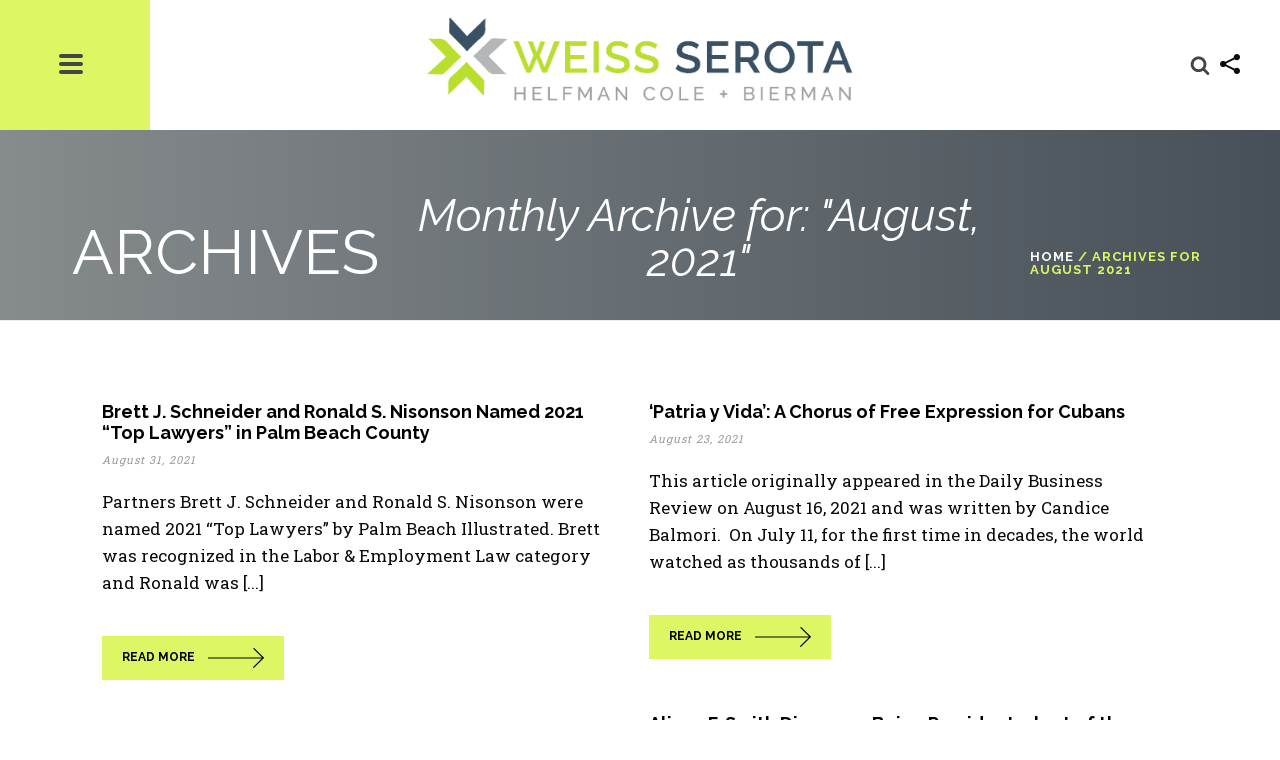

--- FILE ---
content_type: text/html; charset=UTF-8
request_url: https://www.wsh-law.com/2021/08/
body_size: 32726
content:
<!DOCTYPE html>
<html lang="en-US" >
<head>
		<meta charset="UTF-8" /><meta name="viewport" content="width=device-width, initial-scale=1.0, minimum-scale=1.0, maximum-scale=1.0, user-scalable=0" /><meta http-equiv="X-UA-Compatible" content="IE=edge,chrome=1" /><meta name="format-detection" content="telephone=no"><script type="text/javascript">var ajaxurl = "https://www.wsh-law.com/wp-admin/admin-ajax.php";</script>
		<style id="critical-path-css" type="text/css">
			body,html{width:100%;height:100%;margin:0;padding:0}.page-preloader{top:0;left:0;z-index:999;position:fixed;height:100%;width:100%;text-align:center}.preloader-preview-area{-webkit-animation-delay:-.2s;animation-delay:-.2s;top:50%;-webkit-transform:translateY(100%);-ms-transform:translateY(100%);transform:translateY(100%);margin-top:10px;max-height:calc(50% - 20px);opacity:1;width:100%;text-align:center;position:absolute}.preloader-logo{max-width:90%;top:50%;-webkit-transform:translateY(-100%);-ms-transform:translateY(-100%);transform:translateY(-100%);margin:-10px auto 0 auto;max-height:calc(50% - 20px);opacity:1;position:relative}.ball-pulse>div{width:15px;height:15px;border-radius:100%;margin:2px;-webkit-animation-fill-mode:both;animation-fill-mode:both;display:inline-block;-webkit-animation:ball-pulse .75s infinite cubic-bezier(.2,.68,.18,1.08);animation:ball-pulse .75s infinite cubic-bezier(.2,.68,.18,1.08)}.ball-pulse>div:nth-child(1){-webkit-animation-delay:-.36s;animation-delay:-.36s}.ball-pulse>div:nth-child(2){-webkit-animation-delay:-.24s;animation-delay:-.24s}.ball-pulse>div:nth-child(3){-webkit-animation-delay:-.12s;animation-delay:-.12s}@-webkit-keyframes ball-pulse{0%{-webkit-transform:scale(1);transform:scale(1);opacity:1}45%{-webkit-transform:scale(.1);transform:scale(.1);opacity:.7}80%{-webkit-transform:scale(1);transform:scale(1);opacity:1}}@keyframes ball-pulse{0%{-webkit-transform:scale(1);transform:scale(1);opacity:1}45%{-webkit-transform:scale(.1);transform:scale(.1);opacity:.7}80%{-webkit-transform:scale(1);transform:scale(1);opacity:1}}.ball-clip-rotate-pulse{position:relative;-webkit-transform:translateY(-15px) translateX(-10px);-ms-transform:translateY(-15px) translateX(-10px);transform:translateY(-15px) translateX(-10px);display:inline-block}.ball-clip-rotate-pulse>div{-webkit-animation-fill-mode:both;animation-fill-mode:both;position:absolute;top:0;left:0;border-radius:100%}.ball-clip-rotate-pulse>div:first-child{height:36px;width:36px;top:7px;left:-7px;-webkit-animation:ball-clip-rotate-pulse-scale 1s 0s cubic-bezier(.09,.57,.49,.9) infinite;animation:ball-clip-rotate-pulse-scale 1s 0s cubic-bezier(.09,.57,.49,.9) infinite}.ball-clip-rotate-pulse>div:last-child{position:absolute;width:50px;height:50px;left:-16px;top:-2px;background:0 0;border:2px solid;-webkit-animation:ball-clip-rotate-pulse-rotate 1s 0s cubic-bezier(.09,.57,.49,.9) infinite;animation:ball-clip-rotate-pulse-rotate 1s 0s cubic-bezier(.09,.57,.49,.9) infinite;-webkit-animation-duration:1s;animation-duration:1s}@-webkit-keyframes ball-clip-rotate-pulse-rotate{0%{-webkit-transform:rotate(0) scale(1);transform:rotate(0) scale(1)}50%{-webkit-transform:rotate(180deg) scale(.6);transform:rotate(180deg) scale(.6)}100%{-webkit-transform:rotate(360deg) scale(1);transform:rotate(360deg) scale(1)}}@keyframes ball-clip-rotate-pulse-rotate{0%{-webkit-transform:rotate(0) scale(1);transform:rotate(0) scale(1)}50%{-webkit-transform:rotate(180deg) scale(.6);transform:rotate(180deg) scale(.6)}100%{-webkit-transform:rotate(360deg) scale(1);transform:rotate(360deg) scale(1)}}@-webkit-keyframes ball-clip-rotate-pulse-scale{30%{-webkit-transform:scale(.3);transform:scale(.3)}100%{-webkit-transform:scale(1);transform:scale(1)}}@keyframes ball-clip-rotate-pulse-scale{30%{-webkit-transform:scale(.3);transform:scale(.3)}100%{-webkit-transform:scale(1);transform:scale(1)}}@-webkit-keyframes square-spin{25%{-webkit-transform:perspective(100px) rotateX(180deg) rotateY(0);transform:perspective(100px) rotateX(180deg) rotateY(0)}50%{-webkit-transform:perspective(100px) rotateX(180deg) rotateY(180deg);transform:perspective(100px) rotateX(180deg) rotateY(180deg)}75%{-webkit-transform:perspective(100px) rotateX(0) rotateY(180deg);transform:perspective(100px) rotateX(0) rotateY(180deg)}100%{-webkit-transform:perspective(100px) rotateX(0) rotateY(0);transform:perspective(100px) rotateX(0) rotateY(0)}}@keyframes square-spin{25%{-webkit-transform:perspective(100px) rotateX(180deg) rotateY(0);transform:perspective(100px) rotateX(180deg) rotateY(0)}50%{-webkit-transform:perspective(100px) rotateX(180deg) rotateY(180deg);transform:perspective(100px) rotateX(180deg) rotateY(180deg)}75%{-webkit-transform:perspective(100px) rotateX(0) rotateY(180deg);transform:perspective(100px) rotateX(0) rotateY(180deg)}100%{-webkit-transform:perspective(100px) rotateX(0) rotateY(0);transform:perspective(100px) rotateX(0) rotateY(0)}}.square-spin{display:inline-block}.square-spin>div{-webkit-animation-fill-mode:both;animation-fill-mode:both;width:50px;height:50px;-webkit-animation:square-spin 3s 0s cubic-bezier(.09,.57,.49,.9) infinite;animation:square-spin 3s 0s cubic-bezier(.09,.57,.49,.9) infinite}.cube-transition{position:relative;-webkit-transform:translate(-25px,-25px);-ms-transform:translate(-25px,-25px);transform:translate(-25px,-25px);display:inline-block}.cube-transition>div{-webkit-animation-fill-mode:both;animation-fill-mode:both;width:15px;height:15px;position:absolute;top:-5px;left:-5px;-webkit-animation:cube-transition 1.6s 0s infinite ease-in-out;animation:cube-transition 1.6s 0s infinite ease-in-out}.cube-transition>div:last-child{-webkit-animation-delay:-.8s;animation-delay:-.8s}@-webkit-keyframes cube-transition{25%{-webkit-transform:translateX(50px) scale(.5) rotate(-90deg);transform:translateX(50px) scale(.5) rotate(-90deg)}50%{-webkit-transform:translate(50px,50px) rotate(-180deg);transform:translate(50px,50px) rotate(-180deg)}75%{-webkit-transform:translateY(50px) scale(.5) rotate(-270deg);transform:translateY(50px) scale(.5) rotate(-270deg)}100%{-webkit-transform:rotate(-360deg);transform:rotate(-360deg)}}@keyframes cube-transition{25%{-webkit-transform:translateX(50px) scale(.5) rotate(-90deg);transform:translateX(50px) scale(.5) rotate(-90deg)}50%{-webkit-transform:translate(50px,50px) rotate(-180deg);transform:translate(50px,50px) rotate(-180deg)}75%{-webkit-transform:translateY(50px) scale(.5) rotate(-270deg);transform:translateY(50px) scale(.5) rotate(-270deg)}100%{-webkit-transform:rotate(-360deg);transform:rotate(-360deg)}}.ball-scale>div{border-radius:100%;margin:2px;-webkit-animation-fill-mode:both;animation-fill-mode:both;display:inline-block;height:60px;width:60px;-webkit-animation:ball-scale 1s 0s ease-in-out infinite;animation:ball-scale 1s 0s ease-in-out infinite}@-webkit-keyframes ball-scale{0%{-webkit-transform:scale(0);transform:scale(0)}100%{-webkit-transform:scale(1);transform:scale(1);opacity:0}}@keyframes ball-scale{0%{-webkit-transform:scale(0);transform:scale(0)}100%{-webkit-transform:scale(1);transform:scale(1);opacity:0}}.line-scale>div{-webkit-animation-fill-mode:both;animation-fill-mode:both;display:inline-block;width:5px;height:50px;border-radius:2px;margin:2px}.line-scale>div:nth-child(1){-webkit-animation:line-scale 1s -.5s infinite cubic-bezier(.2,.68,.18,1.08);animation:line-scale 1s -.5s infinite cubic-bezier(.2,.68,.18,1.08)}.line-scale>div:nth-child(2){-webkit-animation:line-scale 1s -.4s infinite cubic-bezier(.2,.68,.18,1.08);animation:line-scale 1s -.4s infinite cubic-bezier(.2,.68,.18,1.08)}.line-scale>div:nth-child(3){-webkit-animation:line-scale 1s -.3s infinite cubic-bezier(.2,.68,.18,1.08);animation:line-scale 1s -.3s infinite cubic-bezier(.2,.68,.18,1.08)}.line-scale>div:nth-child(4){-webkit-animation:line-scale 1s -.2s infinite cubic-bezier(.2,.68,.18,1.08);animation:line-scale 1s -.2s infinite cubic-bezier(.2,.68,.18,1.08)}.line-scale>div:nth-child(5){-webkit-animation:line-scale 1s -.1s infinite cubic-bezier(.2,.68,.18,1.08);animation:line-scale 1s -.1s infinite cubic-bezier(.2,.68,.18,1.08)}@-webkit-keyframes line-scale{0%{-webkit-transform:scaley(1);transform:scaley(1)}50%{-webkit-transform:scaley(.4);transform:scaley(.4)}100%{-webkit-transform:scaley(1);transform:scaley(1)}}@keyframes line-scale{0%{-webkit-transform:scaley(1);transform:scaley(1)}50%{-webkit-transform:scaley(.4);transform:scaley(.4)}100%{-webkit-transform:scaley(1);transform:scaley(1)}}.ball-scale-multiple{position:relative;-webkit-transform:translateY(30px);-ms-transform:translateY(30px);transform:translateY(30px);display:inline-block}.ball-scale-multiple>div{border-radius:100%;-webkit-animation-fill-mode:both;animation-fill-mode:both;margin:2px;position:absolute;left:-30px;top:0;opacity:0;margin:0;width:50px;height:50px;-webkit-animation:ball-scale-multiple 1s 0s linear infinite;animation:ball-scale-multiple 1s 0s linear infinite}.ball-scale-multiple>div:nth-child(2){-webkit-animation-delay:-.2s;animation-delay:-.2s}.ball-scale-multiple>div:nth-child(3){-webkit-animation-delay:-.2s;animation-delay:-.2s}@-webkit-keyframes ball-scale-multiple{0%{-webkit-transform:scale(0);transform:scale(0);opacity:0}5%{opacity:1}100%{-webkit-transform:scale(1);transform:scale(1);opacity:0}}@keyframes ball-scale-multiple{0%{-webkit-transform:scale(0);transform:scale(0);opacity:0}5%{opacity:1}100%{-webkit-transform:scale(1);transform:scale(1);opacity:0}}.ball-pulse-sync{display:inline-block}.ball-pulse-sync>div{width:15px;height:15px;border-radius:100%;margin:2px;-webkit-animation-fill-mode:both;animation-fill-mode:both;display:inline-block}.ball-pulse-sync>div:nth-child(1){-webkit-animation:ball-pulse-sync .6s -.21s infinite ease-in-out;animation:ball-pulse-sync .6s -.21s infinite ease-in-out}.ball-pulse-sync>div:nth-child(2){-webkit-animation:ball-pulse-sync .6s -.14s infinite ease-in-out;animation:ball-pulse-sync .6s -.14s infinite ease-in-out}.ball-pulse-sync>div:nth-child(3){-webkit-animation:ball-pulse-sync .6s -70ms infinite ease-in-out;animation:ball-pulse-sync .6s -70ms infinite ease-in-out}@-webkit-keyframes ball-pulse-sync{33%{-webkit-transform:translateY(10px);transform:translateY(10px)}66%{-webkit-transform:translateY(-10px);transform:translateY(-10px)}100%{-webkit-transform:translateY(0);transform:translateY(0)}}@keyframes ball-pulse-sync{33%{-webkit-transform:translateY(10px);transform:translateY(10px)}66%{-webkit-transform:translateY(-10px);transform:translateY(-10px)}100%{-webkit-transform:translateY(0);transform:translateY(0)}}.transparent-circle{display:inline-block;border-top:.5em solid rgba(255,255,255,.2);border-right:.5em solid rgba(255,255,255,.2);border-bottom:.5em solid rgba(255,255,255,.2);border-left:.5em solid #fff;-webkit-transform:translateZ(0);transform:translateZ(0);-webkit-animation:transparent-circle 1.1s infinite linear;animation:transparent-circle 1.1s infinite linear;width:50px;height:50px;border-radius:50%}.transparent-circle:after{border-radius:50%;width:10em;height:10em}@-webkit-keyframes transparent-circle{0%{-webkit-transform:rotate(0);transform:rotate(0)}100%{-webkit-transform:rotate(360deg);transform:rotate(360deg)}}@keyframes transparent-circle{0%{-webkit-transform:rotate(0);transform:rotate(0)}100%{-webkit-transform:rotate(360deg);transform:rotate(360deg)}}.ball-spin-fade-loader{position:relative;top:-10px;left:-10px;display:inline-block}.ball-spin-fade-loader>div{width:15px;height:15px;border-radius:100%;margin:2px;-webkit-animation-fill-mode:both;animation-fill-mode:both;position:absolute;-webkit-animation:ball-spin-fade-loader 1s infinite linear;animation:ball-spin-fade-loader 1s infinite linear}.ball-spin-fade-loader>div:nth-child(1){top:25px;left:0;animation-delay:-.84s;-webkit-animation-delay:-.84s}.ball-spin-fade-loader>div:nth-child(2){top:17.05px;left:17.05px;animation-delay:-.72s;-webkit-animation-delay:-.72s}.ball-spin-fade-loader>div:nth-child(3){top:0;left:25px;animation-delay:-.6s;-webkit-animation-delay:-.6s}.ball-spin-fade-loader>div:nth-child(4){top:-17.05px;left:17.05px;animation-delay:-.48s;-webkit-animation-delay:-.48s}.ball-spin-fade-loader>div:nth-child(5){top:-25px;left:0;animation-delay:-.36s;-webkit-animation-delay:-.36s}.ball-spin-fade-loader>div:nth-child(6){top:-17.05px;left:-17.05px;animation-delay:-.24s;-webkit-animation-delay:-.24s}.ball-spin-fade-loader>div:nth-child(7){top:0;left:-25px;animation-delay:-.12s;-webkit-animation-delay:-.12s}.ball-spin-fade-loader>div:nth-child(8){top:17.05px;left:-17.05px;animation-delay:0s;-webkit-animation-delay:0s}@-webkit-keyframes ball-spin-fade-loader{50%{opacity:.3;-webkit-transform:scale(.4);transform:scale(.4)}100%{opacity:1;-webkit-transform:scale(1);transform:scale(1)}}@keyframes ball-spin-fade-loader{50%{opacity:.3;-webkit-transform:scale(.4);transform:scale(.4)}100%{opacity:1;-webkit-transform:scale(1);transform:scale(1)}}		</style>

		
	<!-- This site is optimized with the Yoast SEO Premium plugin v14.8.1 - https://yoast.com/wordpress/plugins/seo/ -->
	<title>August 2021 - Weiss Serota Helfman Cole + Bierman</title>
	<meta name="robots" content="noindex, follow" />
	<meta property="og:locale" content="en_US" />
	<meta property="og:type" content="website" />
	<meta property="og:title" content="August 2021 - Weiss Serota Helfman Cole + Bierman" />
	<meta property="og:url" content="https://www.wsh-law.com/2021/08/" />
	<meta property="og:site_name" content="Weiss Serota Helfman Cole + Bierman" />
	<meta property="og:image" content="https://www.wsh-law.com/wp-content/uploads/2020/03/wsh-initials-logo-facebook.png" />
	<meta property="og:image:width" content="1200" />
	<meta property="og:image:height" content="630" />
	<meta name="twitter:card" content="summary_large_image" />
	<meta name="twitter:site" content="@Wsh_Law" />
	<script type="application/ld+json" class="yoast-schema-graph">{"@context":"https://schema.org","@graph":[{"@type":"Organization","@id":"https://www.wsh-law.com/#organization","name":"Weiss Serota Helfman Cole + Bierman, P.L.","url":"https://www.wsh-law.com/","sameAs":["https://www.facebook.com/pages/Weiss-Serota-Helfman-Cole-Bierman-PL/259464460734365","https://www.linkedin.com/company/224231","https://twitter.com/Wsh_Law"],"logo":{"@type":"ImageObject","@id":"https://www.wsh-law.com/#logo","inLanguage":"en-US","url":"https://www.wsh-law.com/wp-content/uploads/2020/02/wsh-logo-color.png","width":1056,"height":207,"caption":"Weiss Serota Helfman Cole + Bierman, P.L."},"image":{"@id":"https://www.wsh-law.com/#logo"}},{"@type":"WebSite","@id":"https://www.wsh-law.com/#website","url":"https://www.wsh-law.com/","name":"Weiss Serota Helfman Cole + Bierman","description":"At the Crossroads of Business, Government &amp; the Law","publisher":{"@id":"https://www.wsh-law.com/#organization"},"potentialAction":[{"@type":"SearchAction","target":"https://www.wsh-law.com/?s={search_term_string}","query-input":"required name=search_term_string"}],"inLanguage":"en-US"},{"@type":"CollectionPage","@id":"https://www.wsh-law.com/2021/08/#webpage","url":"https://www.wsh-law.com/2021/08/","name":"August 2021 - Weiss Serota Helfman Cole + Bierman","isPartOf":{"@id":"https://www.wsh-law.com/#website"},"breadcrumb":{"@id":"https://www.wsh-law.com/2021/08/#breadcrumb"},"inLanguage":"en-US","potentialAction":[{"@type":"ReadAction","target":["https://www.wsh-law.com/2021/08/"]}]},{"@type":"BreadcrumbList","@id":"https://www.wsh-law.com/2021/08/#breadcrumb","itemListElement":[{"@type":"ListItem","position":1,"item":{"@type":"WebPage","@id":"https://www.wsh-law.com/","url":"https://www.wsh-law.com/","name":"Home"}},{"@type":"ListItem","position":2,"item":{"@type":"WebPage","@id":"https://www.wsh-law.com/2021/08/","url":"https://www.wsh-law.com/2021/08/","name":"Archives for August 2021"}}]}]}</script>
	<!-- / Yoast SEO Premium plugin. -->


<link rel='dns-prefetch' href='//s.w.org' />
<link rel="alternate" type="application/rss+xml" title="Weiss Serota Helfman Cole + Bierman &raquo; Feed" href="https://www.wsh-law.com/feed/" />
<link rel="alternate" type="application/rss+xml" title="Weiss Serota Helfman Cole + Bierman &raquo; Comments Feed" href="https://www.wsh-law.com/comments/feed/" />

<link rel="shortcut icon" href="https://www.wsh-law.com/wp-content/uploads/2020/02/wsh-icon-color-144x144-1.png?x67198"  />
<link rel="apple-touch-icon-precomposed" href="https://www.wsh-law.com/wp-content/uploads/2020/02/wsh-icon-color-57x57-1.png?x67198">
<link rel="apple-touch-icon-precomposed" sizes="114x114" href="https://www.wsh-law.com/wp-content/uploads/2020/02/wsh-icon-color-114x114-1.png?x67198">
<link rel="apple-touch-icon-precomposed" sizes="72x72" href="https://www.wsh-law.com/wp-content/uploads/2020/02/wsh-icon-color-72x72-1.png?x67198">
<link rel="apple-touch-icon-precomposed" sizes="144x144" href="https://www.wsh-law.com/wp-content/uploads/2020/02/wsh-icon-color-144x144-1.png?x67198">
<script type="text/javascript">window.abb = {};php = {};window.PHP = {};PHP.ajax = "https://www.wsh-law.com/wp-admin/admin-ajax.php";PHP.wp_p_id = "";var mk_header_parallax, mk_banner_parallax, mk_page_parallax, mk_footer_parallax, mk_body_parallax;var mk_images_dir = "https://www.wsh-law.com/wp-content/themes/jupiter/assets/images",mk_theme_js_path = "https://www.wsh-law.com/wp-content/themes/jupiter/assets/js",mk_theme_dir = "https://www.wsh-law.com/wp-content/themes/jupiter",mk_captcha_placeholder = "Enter Captcha",mk_captcha_invalid_txt = "Invalid. Try again.",mk_captcha_correct_txt = "Captcha correct.",mk_responsive_nav_width = 1024,mk_vertical_header_back = "Back",mk_vertical_header_anim = "1",mk_check_rtl = true,mk_grid_width = 1140,mk_ajax_search_option = "fullscreen_search",mk_preloader_bg_color = "#eeeeee",mk_accent_color = "#ddf764",mk_go_to_top =  "true",mk_smooth_scroll =  "true",mk_preloader_bar_color = "#ddf764",mk_preloader_logo = "https://wsh.aplussdv.com/wp-content/uploads/2020/01/wsh-logo-big.png";mk_typekit_id   = "",mk_google_fonts = ["Roboto Slab:100italic,200italic,300italic,400italic,500italic,600italic,700italic,800italic,900italic,100,200,300,400,500,600,700,800,900","Raleway:100italic,200italic,300italic,400italic,500italic,600italic,700italic,800italic,900italic,100,200,300,400,500,600,700,800,900"],mk_global_lazyload = true;</script><link rel='stylesheet' id='bwp-ext-css'  href='https://www.wsh-law.com/wp-content/plugins/bwp-external-links/css/bwp-external-links.css?x67198' type='text/css' media='all' />
<link rel='stylesheet' id='wp-block-library-css'  href='https://www.wsh-law.com/wp-includes/css/dist/block-library/style.min.css?x67198' type='text/css' media='all' />
<link rel='stylesheet' id='wp-block-library-theme-css'  href='https://www.wsh-law.com/wp-includes/css/dist/block-library/theme.min.css?x67198' type='text/css' media='all' />
<link rel='stylesheet' id='pdf-generator-addon-for-wordpress-visual-composer-css'  href='https://www.wsh-law.com/wp-content/plugins/pdf-generator-addon-for-wordpress-visual-composer/public/css/pdf-generator-addon-for-wordpress-visual-composer-public.css?x67198' type='text/css' media='all' />
<link rel='stylesheet' id='wordpress-print-posts-css'  href='https://www.wsh-law.com/wp-content/plugins/wordpress-print-posts/public/css/wordpress-print-posts-public.css?x67198' type='text/css' media='all' />
<link rel='stylesheet' id='font-awesome-css'  href='https://www.wsh-law.com/wp-content/plugins/js_composer_theme/assets/lib/bower/font-awesome/css/font-awesome.min.css?x67198' type='text/css' media='all' />
<link rel='stylesheet' id='logooos-style-css'  href='https://www.wsh-law.com/wp-content/plugins/wp_logooos_plugin/css/logos.css?x67198' type='text/css' media='all' />
<link rel='stylesheet' id='core-styles-css'  href='https://www.wsh-law.com/wp-content/themes/jupiter/assets/stylesheet/core-styles.6.4.1.css?x67198' type='text/css' media='all' />
<link rel='stylesheet' id='components-full-css'  href='https://www.wsh-law.com/wp-content/themes/jupiter/assets/stylesheet/components-full.6.4.1.css?x67198' type='text/css' media='all' />
<style id='components-full-inline-css' type='text/css'>

body
{
    background-color:#fff;
}

.hb-custom-header #mk-page-introduce,
.mk-header
{
    background: -webkit-linear-gradient(left,#868b8d 0%, #475058 100%);background: linear-gradient(to right,#868b8d 0%, #475058 100%)
}

.hb-custom-header > div,
.mk-header-bg
{
    background-color:#fff;
}

.mk-classic-nav-bg
{
    background-color:#fff;
}

.master-holder-bg
{
    background-color:#fff;
}

#mk-footer
{
    background-color:#475058;
}

#mk-boxed-layout
{
  -webkit-box-shadow: 0 0 0px rgba(0, 0, 0, 0);
  -moz-box-shadow: 0 0 0px rgba(0, 0, 0, 0);
  box-shadow: 0 0 0px rgba(0, 0, 0, 0);
}

.mk-news-tab .mk-tabs-tabs .is-active a,
.mk-fancy-title.pattern-style span,
.mk-fancy-title.pattern-style.color-gradient span:after,
.page-bg-color
{
    background-color: #fff;
}

.page-title
{
    font-size: 62px;
    color: #ffffff;
    text-transform: uppercase;
    font-weight: 400;
    letter-spacing: 0px;
}

.page-subtitle
{
    font-size: 14px;
    line-height: 100%;
    color: #ffffff;
    font-size: 14px;
    text-transform: none;
}



    .mk-header
    {
        border-bottom:1px solid #ededed;
    }

    
	.header-style-1 .mk-header-padding-wrapper,
	.header-style-2 .mk-header-padding-wrapper,
	.header-style-3 .mk-header-padding-wrapper {
		padding-top:131px;
	}

	.mk-process-steps[max-width~="950px"] ul::before {
	  display: none !important;
	}
	.mk-process-steps[max-width~="950px"] li {
	  margin-bottom: 30px !important;
	  width: 100% !important;
	  text-align: center;
	}
	.mk-event-countdown-ul[max-width~="750px"] li {
	  width: 90%;
	  display: block;
	  margin: 0 auto 15px;
	}

	.compose-mode .vc_element-name .vc_btn-content {
    	height: auto !important;
	}

    body, h4 { font-family: Roboto Slab } h1, h2, h3, #mk-page-introduce, .the-title, .mk-button, .mk-employees .mk-employee-item .team-info-wrapper .team-member-name { font-family: Raleway } 

            @font-face {
                font-family: 'star';
                src: url('https://www.wsh-law.com/wp-content/themes/jupiter/assets/stylesheet/fonts/star/font.eot');
                src: url('https://www.wsh-law.com/wp-content/themes/jupiter/assets/stylesheet/fonts/star/font.eot?#iefix') format('embedded-opentype'),
                url('https://www.wsh-law.com/wp-content/themes/jupiter/assets/stylesheet/fonts/star/font.woff') format('woff'),
                url('https://www.wsh-law.com/wp-content/themes/jupiter/assets/stylesheet/fonts/star/font.ttf') format('truetype'),
                url('https://www.wsh-law.com/wp-content/themes/jupiter/assets/stylesheet/fonts/star/font.svg#star') format('svg');
                font-weight: normal;
                font-style: normal;
            }
            @font-face {
                font-family: 'WooCommerce';
                src: url('https://www.wsh-law.com/wp-content/themes/jupiter/assets/stylesheet/fonts/woocommerce/font.eot');
                src: url('https://www.wsh-law.com/wp-content/themes/jupiter/assets/stylesheet/fonts/woocommerce/font.eot?#iefix') format('embedded-opentype'),
                url('https://www.wsh-law.com/wp-content/themes/jupiter/assets/stylesheet/fonts/woocommerce/font.woff') format('woff'),
                url('https://www.wsh-law.com/wp-content/themes/jupiter/assets/stylesheet/fonts/woocommerce/font.ttf') format('truetype'),
                url('https://www.wsh-law.com/wp-content/themes/jupiter/assets/stylesheet/fonts/woocommerce/font.svg#WooCommerce') format('svg');
                font-weight: normal;
                font-style: normal;
            }/* GLOBAL */

.header-logo img {
	top: 45%;	
}	

.mk-header-toolbar {
	height: 40px;
	line-height: 35px;
	text-align: center;
}	

.mk-header-tagline {
	margin-right: 0;
	font-size: 16px;
}	

.mk-header-tagline a {
	font-size: 12px;
	margin-left: 5px;
	padding: 5px 10px;
	background: #ddf764;
	font-weight: 800;
}	

.mk-love-this svg {
	height: 16px;
	fill: #444;
	vertical-align: middle;
}

.mk-blog-grid-item .the-title a {
	letter-spacing: 1px;
	font-size: 24px!important;
	line-height: 18px;
	font-weight: normal;
}

.mk-blog-newspaper-item.blockquote-post-type .blog-item-holder .mk-blog-meta .the-excerpt, .mk-blog-newspaper-item.blockquote-post-type .blog-item-holder .mk-blog-meta .the-title, .mk-blog-newspaper-item.blockquote-post-type .blog-item-holder .newspaper-item-footer .mk-readmore {
    display: block !important;
}

.mk-blog-newspaper-item.blockquote-post-type .blog-item-holder .mk-blog-meta .mk-blog-meta-wrapper {
	position: relative !important;
	left: 0 !important;	
	bottom: 0 !important;	
}	

.mk-blog-container .blog-item-holder .featured-image .mk-svg-icon, .mk-blog-newspaper-item .blog-loop-comments {
	display: none;	
}	

.mk-blog-container .blog-item-holder .mk-blog-author, .mk-blog-container .blog-item-holder .mk-categories {
	font-style: italic;
	font-size: 14px;
	margin-bottom: -5px;
}	

.mk-blog-newspaper-item .newspaper-item-share {
	margin-top: 5px;
}	

.mk-blog-newspaper-item time {
	color: #999;
}	

.mk-blog-newspaper-item time span.modified {
	font-size: 11px;
	line-height: 11px;
	font-style: italic;
	letter-spacing: 1px;
	font-weight: bold;
}	

.homeblog article.isblog .the-excerpt {
	display: none;
}	

.homeblog article.isblog .mk-blog-meta {
	margin-top: -10px;
}	

.homeblog article.isblog .newspaper-item-footer {
	margin-top: -20px;
}	

article.mk-blog-newspaper-item.sticky {
	border: none;
	/*background: #f0f0f0;
	padding-left: 20px;
	padding-right: 20px;*/
}	

/*article.mk-blog-newspaper-item.sticky .blog-item-holder {
	background: #f0f0f0;
}	

article.mk-blog-newspaper-item.sticky .blog-item-holder .mk-blog-meta {
	padding-bottom: 5px;
}	

article.mk-blog-newspaper-item.sticky .blog-item-holder h3 a {
	font-size: 24px;
}*/	

/*section.homenews .featured-image a, section.homenews .featured-image img, section.homenews .featured-image .image-hover-overlay, section.homenews .featured-image .post-type-badge {
	display: none;
}*/	

.single-social-section .blog-modern-comment svg, .single-social-section .blog-single-share svg, .single-social-section .mk-blog-print svg {
	fill: #444;
}

.mk-about-author-wrapper .avatar.avatar-65 {
	/*Main author avatar*/
	border-radius: 0;
	border: none;
}	

.portfolio-meta-wrapper .the-title a {
	text-transform: uppercase;
	letter-spacing: 1px;
	font-size: 24px;
	font-weight: normal;
	color: #444;
}

.portfolio-meta-wrapper {
	padding: 100px 65px 100px 65px!important;
}

a.ext-link, a.ext-link:link {
	background: url("/images/WSH-extlinks-arrows.png") no-repeat 100% 0;
	padding-right: 13px;
}

a.ext-link img {
	background: none !important;
	padding-right: 0 !important;
}

a.ext-link:visited {
	/*color: purple;*/
	background: url("/images/WSH-extlinks-arrows.png") no-repeat 100% -100px;
	padding-right: 13px;
}

a.ext-link:hover, a.ext-link:active {
	/*color: lime;*/
	background: url("/images/WSH-extlinks-arrows.png") no-repeat 100% -200px;
	padding-right: 13px;
}

#mk-boxed-layout {
	overflow-x: hidden; /*Fix the firefox issue*/	
}	

.mk-fancy-title:after {
	content: "";
	border: 3px solid #ddf764;
	width: 70px;
	display: block;
	margin-top: 25px;
}

.mk-fancy-title.simple:after {
	display:none;
}

.mk-fancy-title.simple a {
	color: #ddf764;	
	font-weight: 300;
}	

.mk-fancy-title.simple.memoriam > span > p > strong {
	color: #fff !important;
	font-size: 0.9em;
	font-weight: 500;
}	

.single-employee-content a {
	text-decoration: underline;	
}	

hr {
	margin-bottom: 16px;
	border: 1px solid #e4e4e4;
}

.mk-text-block.white, .mk-text-block.white p, .mk-text-block.white a, h2.white a {
	color: #fff;	
}	

.mk-text-block.white a:hover, h2.white a:hover {
	color: #ddf764;	
}

.mk-text-block.white strong {
	color: #ddf764;	
}	

.mk-text-block.black {
	font-weight: 500;	
}	

.mk-fullscreen-search-overlay {
	background-color: rgba(69, 78, 86, 0.95);
}

.mk-fullscreen-search-overlay .mk-fullscreen-search-wrapper #mk-fullscreen-searchform {
	z-index: 9999999999;
	/*position: absolute;
	left: 50%;
	margin-left: -400px;*/	
}

.theme-content a span strong {
	color: inherit;	
}	

.mk-button-container a:after {
	content: '';
	background: transparent url(/wp-content/themes/jupiter-child/images/arrow-icon.png)no-repeat;
	width: 56px;
	display: inline-block;
	background-size: 100%;
	height: 20px;
	vertical-align: middle;
	margin-left: 13px;
}

.mk-button-container a:hover:after, .sgb_pgawvc_pdf_button a:hover:after  {
	filter: invert(1);
}

.mk-button-container.light-skin a:after {
	content: '';
	background: transparent url(/wp-content/themes/jupiter-child/images/arrow-icon.png)no-repeat;
	width: 56px;
	display: inline-block;
	background-size: 100%;
	height: 20px;
	vertical-align: middle;
	margin-left: 13px;
	filter: invert(1);
}

.mk-button-container.light-skin a:hover:after {
	filter: invert(1);
}

.mk-subscribe--message {
	font-size: 20px !important;	
}	

.mk-subscribe--message.success {
	color: #ddf764 !important;
}	

body .mk-blog-newspaper-item a.mk-readmore  svg {
display: none;}

body .mk-blog-newspaper-item a.mk-readmore:after {
	content: '';
	background: transparent url(/wp-content/themes/jupiter-child/images/arrow-icon.png)no-repeat;
	width: 56px;
	display: inline-block;
	background-size: 100%;
	height: 20px;
	vertical-align: middle;
	margin-left: 13px;
}

body .mk-blog-newspaper-item a.mk-readmore:hover:after {
	filter: invert(1);
}


#mk-footer .button:after {
	content: '';
	background: transparent url(/wp-content/themes/jupiter-child/images/arrow-icon.png)no-repeat;
	width: 56px;
	display: inline-block;
	background-size: 100%;
	height: 20px;
	vertical-align: middle;
	margin-left: 13px;
	filter: invert(1);
}
#sub-footer .button:after {
	display:none;
}

.footer-wrapper .widget_social_networks {
	margin-top: -40px;
}	

.theme-content a > strong, .theme-content strong > a {
	color: #395165;	
}	

.theme-content a > strong:hover, .theme-content strong > a:hover {
	color: #0a0a0a;	
}	

/* Scrolling logo homepage */

.scroller {
  max-width: 100%;
}

.scroller__inner {
  padding-block: 1rem;
  display: flex;
  flex-wrap: wrap;
  gap: 1rem;
}

.scroller[data-animated="true"] {
  overflow: hidden;
  -webkit-mask: linear-gradient(
    90deg,
    transparent,
    white 5%,
    white 80%,
    transparent
  );
  mask: linear-gradient(90deg, transparent, white 5%, white 80%, transparent);
}

.scroller[data-animated="true"] .scroller__inner {
  width: max-content;
  flex-wrap: nowrap;
  animation: scroll var(--_animation-duration, 40s)
    var(--_animation-direction, forwards) linear infinite;
}

.scroller[data-direction="right"] {
  --_animation-direction: reverse;
}

.scroller[data-direction="left"] {
  --_animation-direction: forwards;
}

.scroller[data-speed="fast"] {
  --_animation-duration: 30s;
}

.scroller[data-speed="slow"] {
  --_animation-duration: 60s;
}

@keyframes scroll {
  to {
    transform: translate(calc(-50% - 0.5rem));
  }
}

.tag-list {
  margin: 0;
  padding-inline: 0;
  list-style: none;
}

.tag-list li {
  padding: 1rem;
  background: var(--clr-primary-400);
  border-radius: 0.5rem;
  box-shadow: 0 0.5rem 1rem -0.25rem var(--clr-primary-900);
}

/* END Scrolling logo homepage */

/* Home news slides */

.homeslides .mk-edge-slider .mk-slider-slide.right_center .edge-slide-content {
	text-align: left;
}	

.homeslides .mk-edge-slider .edge-desc {
	font-size: 22px;
  line-height: 36px;	
}	

.homeslides .mk-button--dimension-flat.text-color-light {
	color: #0a0a0a;
}	

.homeslides .mk-button:hover {
	background-color: #475058 !important;
}	

.homeslides .nav-round a[data-skin="dark"] {
	border: none;
	background: none;
	margin-top: -16px;
}	

.homeslides .nav-round a[data-skin="dark"]:hover {
	background: none;	
}	

.homeslides .nav-round a[data-skin="dark"] .mk-svg-icon {
	fill: #ddf764;
	height: 32px !important;
  width: 32px !important;
}	

.homeslidermobile .mk-padding-wrapper {
	padding: 0;
}	

.homeslidermobile .mk-video-color-mask {
	opacity: 0.35 !important;
}	

/*Header*/
.header-grid.mk-grid {
	position: relative;
	max-width: 100%;
}

.header-style-3.header-align-center .mk-dashboard-trigger {
	float: left;
	background: #ddf764;
	max-width: 150px;
	width: 100%;
	margin: 0;
}

.header-style-3.header-align-center.a-sticky .mk-dashboard-trigger {
	max-width: 110px;
}

.sticky-style-fixed.header-style-1.a-sticky .mk-header-holder, .sticky-style-fixed.header-style-3.a-sticky .mk-header-holder {
	top: 0;
}

.mk-dashboard-trigger .mk-css-icon-menu {
	margin-top: -11px;
	left: 39%;
}

.mk-fullscreen-nav-logo {
	height: auto;
	max-width: 325px;
}	

.main-nav-side-search {
	right: 60px;	
}	

.main-nav-side-search.ios {
	display: none;
}	

@supports (-webkit-touch-callout: none) {
	.main-nav-side-search.ios {
		display: inline-block !important;
	}	
	.main-nav-side-search {
		display: none;	
	}	
}	

.main-nav-side-search .mk-search-trigger svg {
	width: 20px !important;
	height: 20px !important;
}	

.mk-header-right .blog-single-share svg {
	top: 3px;
	position: relative;
	cursor: pointer;
}	

.mk-header-right .single-share-box {
	bottom: 0;
	padding: 0 13px;
}	

/*menu*/

.mk-fullscreen-nav .mk-fullscreen-nav-wrapper .fullscreen-menu .fullscreen-navigation-ul .sub-menu {
    background-color: transparent;
}
/*full screen menu*/
.mk-fullscreen-nav.opened {
	overflow-y: hidden;	
}	
.mk-fullscreen-nav.opened .mk-fullscreen-nav-wrapper {
	height: 100vh;
	overflow: hidden;
	position: relative;
}
.mk-fullscreen-nav .mk-fullscreen-nav-wrapper .fullscreen-menu {
	height: 100vh;
	background: #395165;
}

.mk-fullscreen-nav .mk-fullscreen-nav-wrapper .fullscreen-menu .fullscreen-navigation-ul {
	position: relative;
	background: #395165;
}	

.fullscreen-navigation-ul .menu-item a {
	font-family: Raleway;
}

.fullscreen-navigation-ul .toplink.menu-item a {
  font-family: Raleway;  
	color: #ffffff;
	letter-spacing: 0;
	font-weight: 400;
	padding: 11px 0;
	margin-top: 20px;
}

.toplink.menu-item a span::after {
	content: "";
	border: 2px solid #ddf764;
	width: 50px;
	display: block;
	margin-top: 10px;
}

.fullscreen-navigation-ul .toplink.menu-item a span {
	text-transform: uppercase;	
	line-height: 22px;
	font-size: 20px !important;
}	

.fullscreen-navigation-ul .mobileonly.menu-item {
	display: none !important;	
}	

.fullscreen-navigation-ul > .menu-item > a > span {
	text-transform: uppercase;
}	
.fullscreen-navigation-ul > .menu-item > a {
	padding-bottom: 10px !important;	
}	
.sub-menu .menu-item a, .sub-menu .menu-item a span {
	font-size:14px !important;
}
.menu-item span:after {
	content: "";
	border: 2px solid #ddf764;
	width: 50px;
	display: block;
	margin-top: 10px;
}

.sub-menu .menu-item span:after {
	display:none;
}
.fullscreen-navigation-ul .menu-item a {
	text-align: left;
	line-height: .9;
}
.fullscreen-navigation-ul > .menu-item > a > span {
	line-height:22px;
	color: #fff;
}

.mk-fullscreen-nav .mk-fullscreen-nav-wrapper .fullscreen-menu .fullscreen-navigation-ul {
	padding: 30px 0px;
}

body .mk-fullscreen-nav-logo {
	margin-bottom: 0px;
	margin-top: 50px;
}
.mk-fullscreen-nav .mk-fullscreen-nav-wrapper .fullscreen-menu .fullscreen-navigation-ul .menu-item .menu-sub-level-arrow {
	color: #ddf764;
}

.mk-fullscreen-nav {
	text-align: left;	
	/*height: 70%;*/
	height: 480px;
	border-bottom: 4px #ddf764 solid;
}	

.mk-fullscreen-nav .mk-fullscreen-nav-close {
	right: 55px;
	top: 85px;
}

.mk-fullscreen-nav .mk-fullscreen-nav-close svg {
	width: 40px;
	height: 40px;
}	

@media handheld, only screen and (min-width: 961px) {
		.mk-fullscreen-nav .mk-fullscreen-nav-wrapper .fullscreen-menu .fullscreen-navigation-ul > .menu-item {display: inline-block;vertical-align: top;width: 16%;padding: 0 10px;}	
}
@media handheld, only screen and (max-width: 960px) {
	.mk-fullscreen-nav .mk-fullscreen-nav-wrapper .fullscreen-menu .fullscreen-navigation-ul > .menu-item {width: 85%;padding: 0;border-bottom: 1px solid #ffffff24;margin: auto;}
	.mk-fullscreen-nav .mk-fullscreen-nav-wrapper .fullscreen-menu .fullscreen-navigation-ul {
    padding: 20px 0px;
	}
	.menu-item span:after {display:none;}
	body .fullscreen-navigation-ul .menu-item a {padding: 25px 0; margin-right: 40px;}
	body .fullscreen-navigation-ul .sub-menu .menu-item a {padding: 11px 0 !important;}
	.mk-fullscreen-nav .mk-fullscreen-nav-wrapper .fullscreen-menu .fullscreen-navigation-ul .menu-item .menu-sub-level-arrow {top: 23px;left: auto;right: 10px;}
	.mk-fullscreen-nav .mk-fullscreen-nav-logo {max-width: 225px;margin-bottom: 28px;margin-top: 39px;margin-left: 0;}
	.mk-fullscreen-nav .mk-fullscreen-nav-close {top: 50px; left: 15px;}
}

.mk-fullscreen-nav .side-dash-bottom-widgets {
	padding: 40px;
	position: absolute;
	top: 350px;
	right: 5%;
	/*left: 90%;
	margin-left: -100px;*/
}

/*Slider Home*/

.mk-page-section .vc_row-fluid.home-slider-link {
	/*margin-top:-8%;*/
	margin-top:-6%;
}

.page-section-fullwidth .home-hero {
  position:relative;
	top:12px;
}

body.page .homeanimation.roots strong.bold {
	color: #fff !important;
}	

/*accordion home*/
.practice-area-home.mk-accordion.fancy-style .current .mk-accordion-tab  {
	background-color: #ddf764;
	color:black;
}
.practice-area-home.mk-accordion.fancy-style .mk-accordion-tab  {
	background-color: #475058;
	color:white;
	border-bottom:1px solid white;
}.mk-fullscreen-search-wrapper
.practice-area-home.mk-accordion.fancy-style .mk-accordion-single {
	border: none;
}
.practice-area-home.mk-accordion.fancy-style .mk-accordion-tab:hover  {
	background-color: #ddf764;
	color:black;
}
.practice-area-home.mk-accordion.fancy-style .mk-accordion-pane {
	padding: 40px;
}
.practice-area-home.mk-accordion.fancy-style .current .mk-accordion-tab>.mk-svg-icon {
	color:black;
}
.practice-area-home.mk-accordion.fancy-style .mk-accordion-tab {
	font-size: 18px;
}

.practice-area-home article .featured-image, .practice-area-home article .newspaper-item-footer {
	display: none;
}	

.practice-area-home article .mk-blog-meta {
	padding-top: 0 !important;
}	

.practice-area-home article h3.the-title {
	margin-top: 5px !important;
}	

.practice-area-home article h3.the-title a {
	text-transform: uppercase;
}	

.about-toggle .mk-toggle-pane {
	padding-top: 40px !important;
}	

.about-toggle .mk-toggle-title {
	background-color: #0a0a0a !important;
	color: #fff !important;
}	

.about-toggle .mk-toggle-title.active-toggle {
	background-color: #475058 !important;
}	

.officevcard {
	margin-top: -65px !important;	
}	

.homeoffice.wpb_column {
	background-position: center !important;
  background-repeat: no-repeat !important;
  background-size: cover !important;
}	

/*blog home*/

body .mk-blog-newspaper-item .mk-blog-meta {
	padding: 20px 0;
}
body  .mk-blog-newspaper-item .blog-item-holder {
	border: none;
}
body .mk-blog-newspaper-item .newspaper-item-footer {
	background-color: transparent;
	border-top: none;
}
body .mk-blog-newspaper-item .blog-item-holder {
	box-shadow: none;
}
body .mk-blog-newspaper-item .mk-readmore {
	  margin-top: 0;
    background: #ddf764;
    padding: 12px 20px;
    color: black;
    font-family: raleway;
    font-weight: 700;
    font-size: 12px;
    text-transform: uppercase;
}
body .mk-blog-newspaper-item .newspaper-item-footer-holder {
	padding: 0;
}

body .mk-blog-newspaper-item .the-title {
	margin-bottom: 0px!important;
	letter-spacing: 0;
	margin-top: 10px !important;
}

body .mk-blog-newspaper-item .the-title a {
	font-size: 18px;
	line-height: 1.2;
	text-transform: none;
	color: black;
	font-weight: 700;
}

body .topnews .mk-blog-newspaper-item .the-title a {
	font-size: 24px;	
}	
body .mk-blog-newspaper-item .the-title a:hover {
	opacity:.5;
}

body.archive .blog-loop-comments, body.archive .newspaper-item-share {
	display: none;	
}	

body.archive #theme-page .theme-page-wrapper {
	margin: 20px auto !important;	
}	

/*offices home*/
.our-offices-home h2.mk-fancy-title span p {
	min-height: 90px;
	margin-bottom: 0;
}	

/*page-title section*/
.home .mk-header, body.error404 .mk-header, body.page-id-4343 .mk-header, body.page-id-11851 .mk-header {
	min-height: auto;
	border-bottom: 0;
	background: none;
}

body.single-post .mk-header {
	min-height: 420px;
}

body.archive .mk-header, body.search .mk-header {
	min-height: 320px;
}

body.archive .page-subtitle, body.search .page-subtitle {
	position: relative;
	margin-left: 0;
	top: 0;
	left: 0;
	margin-bottom: 20px;
	bottom: 0;
}	

header.mk-header {
	min-height: 320px;
}

.talltitle header.mk-header, body.single-portfolio .mk-header {
	min-height: 500px;
}

.talltitle.subtitle header.mk-header {
	min-height: 600px;
}

/*.page-id-292 .mk-header, .page-id-1276 .mk-header{
	min-height: 600px;
}*/

.employees-template-default .mk-header {
	min-height: auto;
}

#mk-page-introduce {
	position: absolute; 
	bottom: 0;
	width:100%;
}
#mk-page-introduce .mk-grid {
	display: -webkit-box;      /* OLD - iOS 6-, Safari 3.1-6 */
	display: -moz-box;         /* OLD - Firefox 19- (buggy but mostly works) */
	display: -ms-flexbox;      /* TWEENER - IE 10 */
	display: -webkit-flex;     /* NEW - Chrome */
	display:flex;
  align-items: center;
	max-width:100%;
}
.page-title {
	margin-left:72px;
}

body.single-portfolio #mk-page-introduce .page-title {
	font-size: 3.8vmax !important;
	line-height: 1.1em;
}	

body.single-post #mk-page-introduce .page-title {
	font-size: 2.7vmax !important;
	font-size: 50px;
	line-height: 1.05em;
}	

div#mk-breadcrumbs {
	margin-left:auto;
}
#mk-breadcrumbs .mk-breadcrumbs-inner {
	margin-right:48px;
	margin-bottom:-28px;
	font-size: 13px;
	line-height:13px;
	/*bottom: 3em;
	position: relative;*/	
}
#mk-breadcrumbs .mk-breadcrumbs-inner.dark-skin {
  color: #ddf764;
	font-family: Raleway;
}
#mk-breadcrumbs .mk-breadcrumbs-inner.dark-skin a {
	color: rgba(255, 255, 255, 1);
}
.page-subtitle {
	font-size: 45px;
	position: absolute;
	bottom: 50%;
	left: 50%;
	margin-left: -400px;
	color: white;
	margin-bottom: 125px;
	font-family: raleway;
	font-style: italic;
	width: 800px;
	text-align: center;
}
/*About Pages*/
.page-id-1276 .page-subtitle:after {
	content:'-Mitch Burnstein, Managing Director';
	display: block;
  width: 100%;
  color: #ddf764;
  font-size: 20px;
  text-align: right;
}

.white .widget_nav_menu .menu, .white .widget_nav_menu .menu li {
	border: none;
}	
.white .widget_nav_menu .menu li a {
	padding: 0;
	color: #fff;
	text-transform: uppercase;
	font-family: raleway;
	font-weight: normal;
	font-size: 17px;
	margin-bottom: 20px;	
}
.white .widget_nav_menu .menu li a:hover {
	color: #ddf764;
}	

/*Lawyer's grid*/

.facetwp-dropdown.hidden {
	display: none !important;	
}	

.facetwp-selection-label {
	text-transform: uppercase;
	font-weight: bold;
	color: #395165;	
	margin-right: 10px;
}	

span.attdivision {
	font-weight: 200;
	font-family: "Raleway";
	display: block;
	text-transform: uppercase;
	font-size: 2em;
	color: #0a0a0a;
	margin-top: 40px;
	position: relative;	
	margin-bottom: -25px;
}	

.attorneyfilters .facetwp-facet {
	margin-bottom: 0;	
}	
.attorneyfilters .facetwp-search-wrap {
	position: relative;
	width: 100%;
	display: inline-block;
}

.attorneyfilters .facetwp-search {
	margin-bottom: 0;	
}	

.attorneyfilters br {
    display: block;
    position: relative;
    margin-bottom: 20px;
}

.attorneyfilters .facetwp-search-wrap input, .attorneyfilters .facetwp-type-fselect .fs-wrap, .attorneyfilters .facetwp-type-fselect .fs-dropdown, .attorneyfilters .facetwp-dropdown {
	width: 100%;	
}	

.attorneyfilters .facetwp-search-wrap input.facetwp-search {
	border: 1px #0a0a0a solid;
	padding: 15px 15px;
	background-color: #eee;
	color: #000;
	font-weight: bold;
	font-family: Raleway;
	font-size: 15px;
}
.attorneyfilters .facetwp-type-fselect .fs-wrap, .attorneyfilters .facetwp-type-dropdown {
	border: 1px #0a0a0a solid;
	padding: 11px 15px;	
	background-color: #eee;
	font-family: Raleway;
	font-size: 15px;
}	
.attorneyfilters .facetwp-type-dropdown {
	padding: 12px 15px;	
}	
.attorneyfilters .facetwp-type-fselect .fs-wrap .fs-label-wrap, .attorneyfilters .facetwp-type-dropdown .facetwp-dropdown {
	border: none;
	background-color: transparent;
	font-weight: bold;
}	
.attorneyfilters .facetwp-type-fselect .fs-wrap .fs-label-wrap .fs-label {
	background-image: url('/wp-content/themes/jupiter-child/images/down-arrow-lawyers.png') !important;
	background-size: 20px;	
	background-position: right center;
	background-repeat: no-repeat;	
	padding: 6px 22px 6px 6px;	
}	
.attorneyfilters .facetwp-type-fselect .fs-wrap .fs-label-wrap span {
	display: none;
}	
.attorneyfilters .facetwp-type-dropdown .facetwp-dropdown {
	padding: 5px 0 5px 0;
	font-size: 15px;
	/*background-size: 36px;*/
	background-image: url('/wp-content/themes/jupiter-child/images/down-arrow-lawyers.png') !important;
	background-size: 20px;	
}	
.attorneyfilters .facetwp-search-wrap .facetwp-btn {
	top: 15px;
	right: 10px;	
}	

.attorneyfilters .facetwp-radio {
	background: none;
	display: inline-block;
	font-family: Raleway;
	padding-left: 26px;
	font-size: 26px;
}	

.attorneyfilters .facetwp-type-radio {
	text-align: center;	
}	

.attorneyfilters .facetwp-radio.checked {
	background-image: none;
	font-weight: bold;
}	

.attorneyfilters .facetwp-radio .facetwp-counter {
	display: none;	
}	

.attorneyfilters .fs-wrap.multiple .fs-option.selected .fs-checkbox i {
	background-color: #ddf764;
}	

.attorneyfilters .fs-wrap.multiple .fs-option.selected .fs-option-label {
	font-weight: bold;
}	

.facettoolbar .facetwp-counts {
	text-align: right;	
	padding-top: 10px;
}	

.facettoolbar .facetwp-sort-select {
	background-color: #0a0a0a !important;
	background-image: url('/wp-content/themes/jupiter-child/images/down-arrow-icon.png') !important;
	background-size: 20px;	
	background-position: 93% center !important;	
	border: none !important;
	color: #fff !important;
	text-transform: uppercase;
	font-family: Raleway;
	font-size: 15px !important;
	padding: 16px 12px 16px 16px !important;
}	

.facetreset {
	position: relative;
	top: 20px;
	left: -25px;
	display: inline-block;
}	

.facetreset, .facetreset p {
	margin-bottom: 0 !important;	
}	

.facetreset button.reset {
  border: none !important;
	background-color: #0a0a0a !important; 
	background-image: url('/wp-content/themes/jupiter-child/images/recicle-icon.png');
	background-size: 20px;
	background-position: 93% center;
	background-repeat: no-repeat;	
	color: #fff !important;
	font-size: 15px !important;
	text-transform: uppercase;
	font-family: Raleway;	
	font-weight: bold;
	padding: 14px 40px 12px 18px;
	text-align: left;
}

/*.facetreset button.reset::after {
	display: inline-block;
	margin-left: 10px;
	content: url(/wp-content/themes/jupiter-child/images/recicle-icon.png);
}*/

.mk-employees .mk-employee-item {
    padding: 0 10px 20px;
}

.mk-employees .mk-employee-item .gridvcard {
		z-index: 9;
    position: absolute;
    right: 0px;
    background: #475058;
    padding: 17px 24px;
}

.mk-employees .mk-employee-item .gridvcard .mk-svg-icon {
  /*filter: invert(27%) sepia(36%) saturate(2878%) hue-rotate(750deg) brightness(116%) contrast(167%);*/
	color: #ddf764;
	width: 20px !important;
  height: 20px !important;
}

.mk-employees .mk-employee-item .gridvcard .mk-svg-icon:hover {
    filter: none;
}

.mk-employees.c_cs.four-column .mk-employee-item {
    padding: 0 25px 25px 25px !important;
}

.lawyers-sidebar .mk-employees .mk-employee-item, .mk-employees.lawyers-sidebar .mk-employee-item {
    padding: 0 10px 25px 0 !important;
}

.lawyers-sidebar .mk-fancy-title, .practices-sidebar .mk-fancy-title {
	/*font-size: 2.1vmax !important;*/
	font-size: 38px !important;
}	

body.single-employees .vc_col-sm-4 .mk-fancy-title h2 {
	font-size: 1.9vmax !important;
	font-size: 38px;
}	

body .mk-employees.simple.mk-employees-grayscale .team-thumbnail img {
	-webkit-filter: grayscale(100%);
	filter: grayscale(100%);
	-webkit-filter: gray;
	filter: gray;
	-webkit-transition: all .3s;
	transition: all .3s;
}	

body .mk-employees.simple.mk-employees-grayscale .team-thumbnail:hover img.grayscale.grayscale-fade, .logooos_item a:hover img {
  -webkit-filter: grayscale(0) !important;
  filter: grayscale(0) !important;
}

/*div.logooos div.logooos_item a {
	background-image: none;
}*/	

@media all and (-ms-high-contrast: none), (-ms-high-contrast: active) { /*IE10-11*/
	div.logooos div.logooos_item a img {
		display: block;
	}	
	div.logooos div.logooos_item a {
		background-image: none !important;
		background-size: 70%;
	}
}	

/* Background element */
.grayscale.grayscale-replaced {
  -webkit-filter: none;
  filter:         none;
}

.grayscale.grayscale-replaced > svg {
  -webkit-transition: opacity .3s;
  transition:         opacity .3s;
  opacity: 1;
}

.grayscale.grayscale-replaced.grayscale-off > svg,
.grayscale.grayscale-replaced.grayscale-fade:hover > svg {
  opacity: 0;
}

/*body.single-employees .type-relationship li.government span, body.single-employees .type-relationship li.litigation span, body.single-employees .type-relationship li.business-transactions span, body.single-employees .type-relationship li.property span, body.single-employees .type-relationship li.labor-and-employment span {
	display: none;	
}	
body.single-employees .type-relationship li.government:first-child span, body.single-employees .type-relationship li.litigation:first-child span, body.single-employees .type-relationship li.business-transactions:first-child span, body.single-employees .type-relationship li.property:first-child span, body.single-employees .type-relationship li.labor-and-employment:first-child span {
	display: inline-block !important;	
}	

body.single-employees .type-relationship li.government:first-child span {
	display: inline-block !important;	
	color: red;
}

body.single-employees .type-relationship li.litigation:first-child span {
	display: inline-block !important;	
	color: blue;
}*/
	
.wordpress-print-posts {
	background: #ddf764;
	margin-bottom: 40px;
	text-align: center;
	padding-top: 7px;
	padding-bottom: 7px;
}	

.wordpress-print-posts .wordbtn, body.single-employees .mk-post-nav {
	display: none;
}	

body.logged-in .wordpress-print-posts .wordbtn {
	display: inline-block;
}

.wordpress-print-posts::before {
	content: "DOWNLOAD AS ";	
	position: relative;
	top: -5px;
	font-weight: 700;
	font-family: Raleway;
	letter-spacing: 2px;
	font-size: 14px;
	color: #252525;
}	

.wordpress-print-posts i.pdfbtn, .wordpress-print-posts i.wordbtn {
	margin-right: 10px !important;	
}	

.wordpress-print-posts i.fa-2x {
	font-size: 1.7em;	
}	

.lawyers-sidebar .mk-employees .mk-employee-item .gridvcard, .mk-employees.lawyers-sidebar .mk-employee-item .gridvcard {
	padding: 10px 15px 8px 15px;	
}	

.lawyers-sidebar .mk-employees .mk-employee-item .team-thumbnail, .mk-employees.lawyers-sidebar .mk-employee-item .team-thumbnail {
	margin: 0 auto 10px;	
}	

.lawyers-sidebar .mk-employees .mk-employee-item .team-member-name, .mk-employees.lawyers-sidebar .mk-employee-item .team-member-name {
	line-height: 1.3em;	
	margin-bottom: 5px;
}	

.pdfonly {
	display: none;
}

.pdfonly ul, .pdfonly .sw-acf-field-label {
	display: inline-block !important;	
}	

.pdfonly ul li {
	margin-left: 0 !important;
	list-style: none !important;	
}	

/*Practice Area Buttons*/
.practice-area-anchors a {
	background: #ddf764;
	padding: 10px 70px;
	margin: 0px 5px;
	color: black;
	font-size: 23px;
	font-family: Raleway;
	line-height: 35px;
	-webkit-transition: background-color .5s ease-out;
	-moz-transition: background-color .5s ease-out;
	-o-transition: background-color .5s ease-out;
	transition: background-color .5s ease-out;
}
.practice-area-anchors a:hover {
	background: #000;
	color: #fff;
}

.accordionbutton .mk-button {
	padding: 20px 14px;
}	

/*Side Bar*/
.sidebar-navigation .widget_nav_menu ul.menu, .sidebar-navigation .widget_nav_menu ul li, body.single-post .master-holder .widget_nav_menu ul.menu, body.single-post .master-holder .widget_nav_menu ul li {
	border: none;
}

.sidebar-navigation .widget_nav_menu ul li a {
	color:black !important;
}
body.single-post .master-holder .widget_nav_menu ul li a {
	color:black !important;
	font-size: 16px;
	line-height: 1.5em;
	padding: 8px 10px;
}
body.single-post .master-holder .widget_nav_menu ul li a svg {
	display: none;
}
.sidebar-navigation .widget_nav_menu ul li a:hover, body.single-post .master-holder .widget_nav_menu ul li a:hover {
	color:black;
	background:#eeeeee;
	display:block;
}
.sidebar-navigation .widget_nav_menu ul li.current_page_item a, body.single-post .master-holder .widget_nav_menu ul li.current_page_item a {
	display:block;
}
.sidebar-navigation .widget_nav_menu ul li.current-menu-item, body.single-post .master-holder .widget_nav_menu ul li.current-menu-item {
	background-color: rgba(0,0,0,.03);
	font-weight: 700;
}	

.sidebar-navigation .widget_nav_menu ul.sub-menu, body.single-post .master-holder .widget_nav_menu ul.sub-menu {
	padding-left: 1em;
}	

.sidebar-navigation .widget_nav_menu ul.menu > .menu-item-has-children::before, body.single-post .master-holder .widget_nav_menu ul.menu > .menu-item-has-children::before {
	font-size: 28px;
}	

.sidebar-navigation .widget_nav_menu ul.menu > .current-menu-item.menu-item-has-children::before, body.single-post .master-holder .widget_nav_menu ul.menu > .current-menu-item.menu-item-has-children::before {
	color: #000;	
}	

body.single-post .master-holder #mk-sidebar div.widgettitle {
	font-size: 42px;
	font-family: Raleway;
	color: #0a0a0a;
	line-height: 1em;
	font-weight: 400;	
}	

body.single-post .master-holder #mk-sidebar div.widgettitle::after {
	content: "";
	border: 3px solid #ddf764;
	width: 70px;
	display: block;
	margin-top: 25px;
}

/*dip commitee*/
.dip-commitee table td {
	padding-left:0;
}

/*footer*/
#mk-footer .widgettitle {
	font-family: raleway;
}

.mk-go-top.is-active {
	bottom: 65px;	
	right: 12px;
}	

.widget_nav_menu ul.menu > .menu-item-has-children:before {
	color: #ddf764;
}

#mk-footer .widget_nav_menu ul li.current_page_item a {
	background-color: rgba(0, 0, 0, 0.07);	
}	

/*sub-footer*/
.mk-footer-logo {
	float: left;
	padding: 8px 15px 8px 0;
}	

.mk-footer-copyright {
	font-size: 11px;
	letter-spacing: 1px;
	width: 100%;
	display: -webkit-box;      
	display: -moz-box;         
	display: -ms-flexbox;      
	display: -webkit-flex;     
	display:flex;
  align-items: center;
}
.mk-footer-copyright a {
	color: #8c8e91;
	text-decoration: underline;
}	
.mk-footer-copyright a:hover {
	color: #fff;	
}	
.sub-footer-navigation {
	padding-left:20px;
}
.sub-footer-navigation-right {
	margin-left:auto;
	margin-right: 20px;
}

/*lawyers single page*/
.mk-single-employee.layout-style3 .single-employee-hero-title {
  padding: 0;
	display: -webkit-box;      /* OLD - iOS 6-, Safari 3.1-6 */
	display: -moz-box;         /* OLD - Firefox 19- (buggy but mostly works) */
	display: -ms-flexbox;      /* TWEENER - IE 10 */
	display: -webkit-flex;     /* NEW - Chrome */
	display:flex;
	background-color: white !important;
}
.mk-single-employee.layout-style3 .employees-featured-image img {
  border-radius: 0;
	width: 100%;
}
.employees-featured-image {
	overflow:hidden;max-height:700px;width:60%;
}
.employees_meta {
	width:40%;
}

.employees-template-default .theme-page-wrapper.mk-single-employee.layout-style3 > .theme-content:after {
	content: "";
  border: 3px solid #ddf764;
  width: 100%;
  display: block;
  margin-top: -21px;
}
.employees-template-default #mk-page-introduce {
	position: relative;
	width: 100%;
	background: rgb(134,139,141);
	background: -moz-linear-gradient(140deg, rgba(134,139,141,1) 0%, rgba(72,81,89,1) 100%);
	background: -webkit-linear-gradient(140deg, rgba(134,139,141,1) 0%, rgba(72,81,89,1) 100%);
	background: linear-gradient(140deg, rgba(134,139,141,1) 0%, rgba(72,81,89,1) 100%);
	filter: progid:DXImageTransform.Microsoft.gradient(startColorstr="#868b8d",endColorstr="#485159",GradientType=1);
	padding-top: 55px;
}
.employees-template-default .mk-header {
	border-bottom:0;
}

.mk-single-employee.layout-style3 .skin-dark .team-member.team-member-name {
  text-align: left;
  font-family: 'Raleway';
  font-weight: 400;
  margin-top: 130px;
  text-transform: uppercase;
  font-size: 30px;
  letter-spacing: .02em;
	line-height: 1.3;
}

.mk-single-employee.layout-style3 .skin-dark .team-member.team-member-name span {
	display: block;
	font-size: 5.1vmax !important;
	font-size: 84px;
	font-weight: 300;
	line-height: 1;
	letter-spacing: 0;
}

body.postid-720 .mk-single-employee.layout-style3 .skin-dark .team-member.team-member-name span, body.postid-685 .mk-single-employee.layout-style3 .skin-dark .team-member.team-member-name span {
	font-size: 4.7vmax !important;
	font-size: 72px;	
}	

.mk-single-employee.layout-style3 .skin-dark .team-member.team-member-position {
	color: #222222;
	font-size: 20px;
	text-transform: uppercase;
	font-family: 'raleway';
	font-weight: 300;
	margin: 0;
	text-align: left;
	letter-spacing: 0.1em;
	margin-bottom: 30px;
	margin-right: 30px;
}

.mk-single-employee .employees_meta .mk-employeee-networks {
	text-align: left;
}

.mk-single-employee .employees_meta .mk-employeee-networks:before {
	content: "";
	border: 3px solid #ddf764;
	width: 70px;
	display: block;
	margin-bottom: 20px;
}

.mk-single-employee .employees_meta .mk-employeee-networks a {
	border: 0 !important;
	width: 100%;
	display:inline;
	color:#000;
	font-size: 20px;
	transition: color 0.2s ease-in;
}

.mk-single-employee .employees_meta .mk-employeee-networks a:hover {
	color: #ddf764;	
}	

.mk-single-employee .employees_meta .mk-employeee-networks li:nth-child(1), .mk-single-employee .employees_meta .mk-employeee-networks li:nth-child(2) {
	display:block;
}

.mk-single-employee .employees_meta .mk-employeee-networks div {
	display:inline;
	vertical-align: middle;
	padding-right: 10px;
}

.mk-single-employee .employees_meta .mk-employeee-networks a:hover {
	background-color: transparent !important;
}

.mk-single-employee .employees_meta .mk-employeee-networks a svg {
	-webkit-transition: fill .2s ease-out;
	-moz-transition: fill .2s ease-out;
	-o-transition: fill .2s ease-out;
	transition: fill .2s ease-out;
}

.mk-single-employee .employees_meta .mk-employeee-networks a:hover svg {
	fill: #ddf764 !important;	
}	

.mk-single-employee .vc_row {
	margin-left: 0;
	margin-right: 0;
}

.mk-single-employee .vc_row .column_container {
	padding:0;
}

.mk-single-employee #mk-tabs .wpb_tabs_nav a {
	padding: 0 30px;
	transition: color .2s ease-in-out,background .2s ease-in-out;
}	

.mk-single-employee #mk-tabs .wpb_tabs_nav li {
	/*width: calc(100%/2);*/
}

.mk-single-employee #mk-tabs .wpb_tabs_nav .ui-state-active a, .mk-single-employee #mk-tabs .wpb_tabs_nav a:hover {
	background-color: #ddf764 !important;
	color:black;
}

.mk-single-employee #mk-tabs .wpb_tabs_nav .ui-state-active a:after {
	content: "";
	width: 0;
	height: 0;
	border-style: solid;
	border-width: 14px 12.5px 0 12.5px;
	border-color: #ddf764 transparent transparent transparent;
	top: 54px;
	position: absolute;
	left: 48%;
}

.mk-single-employee #mk-tabs .wpb_tabs_nav a {
	color: #fff;
	text-transform: uppercase;
	background-color: #475058;
	border: 0;
	text-align: center;
	font-size: 21px;
	font-weight: 400;
	font-family:'raleway';
	padding-top: 5px;
	padding-bottom: 5px;
}
.mk-single-employee #mk-tabs:not(.simple-style) .wpb_tabs_nav li a:before {
	display:none;
}

.mk-single-employee #mk-tabs .wpb_tab {
	border:0;
}

.mk-single-employee #mk-tabs .wpb_tab {
	padding: 45px 25px 20px;
}

.mk-single-employee ul {
	list-style: disc;	
	margin-bottom: 20px;
}	

.mk-single-employee ul li {
	margin-left: 1.5em;	
	list-style: disc;
}	

.mk-single-employee ul > li > ul {
	margin-bottom: 0;
}	

.mk-single-employee .type-relationship ul li, .mk-single-employee ul.mk-employeee-networks li, .mk-toggle-pane .related-posts li {
	margin-left: 0;	
	list-style: none;
}	
.mk-toggle-pane .related-posts ul {
	margin-left: 0;	
}	
.mk-toggle-pane .related-posts li a {
	color: #000;
	padding: 10px 15px;
	font-size: 17px;
	display: block;
	line-height: 1.4;
	text-decoration: none;	
	transition: background 0.1s ease-in;
}	

.mk-toggle-pane .related-posts li a:hover {
	background: #eee;	
}	

.mk-toggle-pane .related-posts li strong {
	padding: 10px 15px;	
}	

.mk-toggle-pane .related-posts .vc_grid-item {
	padding: 0 !important;	
}	

.mk-toggle-pane .related-posts .vc_pageable-slide-wrapper {
	margin-right: 0 !important;
}	

.mk-toggle-pane .related-posts .vc_grid-item .vc_gitem-col {
	margin-right: 15px;
}	

.mk-toggle-pane .related-posts .vc_grid-item .vc_gitem-col:hover {
	background: #eee;
	cursor: pointer;
}	

.mk-toggle-pane .related-posts .vc_grid-item .vc_custom_heading {
	margin-bottom: 0 !important;
	line-height: 1.4em;
}	

.mk-single-employee .mk-fancy-title {
	/*font-size: 3.5vmax !important;
	font-size: 50px;*/
}	

.mk-single-employee h3 {
	margin-top: 35px;	
}	

.sgb_pgawvc_pdf_button {
	background: #ddf764;
	text-decoration: none !important;
	display: block;
	color: #252525;
	padding: 20px 0;
	font-size: 14px;
	line-height: 100%;
	transition: color .2s ease-in-out,background .2s ease-in-out,border .2s ease-in-out;
	text-align: center;
	font-weight: 700;
	font-family: Raleway;
	letter-spacing: 2px;
	text-transform: uppercase;
	width: 100%;
	display: block;	
	cursor: pointer;
	margin-bottom: 40px;
}	

.sgb_pgawvc_pdf_button::after {
	content: "Download as PDF";
}	

.sgb_pgawvc_pdf_button img {
	display: none;	
}	

.sgb_pgawvc_pdf_button:hover {
	color: #fff;
	background: #000;
}	

.mk-employee-item .team-member-position {
	line-height: 1.5em;	
}	

.single-employees .mk-blog-newspaper-item .featured-image img {
	height: auto;
}

/*.single-employees .pagnav-wrapper .pagenav-top, .single-employees .pagnav-wrapper .pagenav-top .pagenav-image, .single-employees .pagnav-wrapper .pagenav-top .pagenav-image img, .single-employees .pagnav-wrapper .pagenav-top .mk-pavnav-icon {
	height: 100px;
}*/	

/*Post Sidebar Menu*/
.type-relationship a {
    color: black;
    padding: 10px 15px;
    font-size: 17px;
    display: block;
    line-height: 1.4;
		text-decoration: none;
}

.type-relationship a:hover {
	color:black;
	background:#eeeeee;
}

/*Practice Areas and posts*/

.single-portfolio .mk-header {
    background-color: #f7f7f7;
    background-image: url(/wp-content/themes/jupiter-child/images/practice-area-breadcrumb-photo.jpg);
    background-repeat: no-repeat;
    background-position: center bottom;
    background-size: cover;
    -webkit-background-size: cover;
    -moz-background-size: cover;
}

.single-portfolio .mk-main-wrapper-holder .theme-content > .featured-image {
	display: none;	
}	

.single-portfolio .mk-header .overlay {
	width: 100%;
	height: 100%;
	position: absolute;
	background-color: rgba(0, 0, 0, 0.18);
}	

body.page .mk-header .overlay {
	width: 100%;
	height: 100%;
	position: absolute;
	background-color: rgba(0, 0, 0, 0.23);
}	

.single-portfolio #mk-breadcrumbs .mk-breadcrumbs-inner, .single-post #mk-breadcrumbs .mk-breadcrumbs-inner  {
    position: absolute;
    bottom: 67px;
    right: 20px;
		width: 30%;
		text-align: right;
		line-height: 1.2em;
}

.single-portfolio .page-title {
    width: 50%;
}

.single-post .page-title {
    width: 55%;
}

.single-post .wp-caption {
	max-width: 100%;
}	

.single-post .wp-caption .wp-caption-text {
	font-style: italic;
	font-size: 0.8em;
}	

.single-post-tags {
	position: relative;
	top: -5px;	
	margin-bottom: 10px;
}	

.single-post-tags svg {
	margin-right: 5px;
	top: 5px;
	position: relative;
}	

.single-post-tags a {
	color: #546170;
	font-style: italic;
	font-size: 14px;	
}	

.single-post-tags a:hover {
	color: #0a0a0a;
}	

.mk-blog-single .blog-single-meta {
	margin-bottom: 10px;
	float: none;
}

.widget_categories ul.children {
	margin-left: 20px !important;
}	

.mk-newspaper-wrapper .blog-blockquote-content {
	background: #f0f0f0;
	margin-bottom: 25px;
	box-shadow: 0 7px 0 #ddf764 !important;
}	

.mk-newspaper-wrapper .blog-blockquote-content footer {
	line-height: 1.2em;
	margin-top: 10px;
}	

.single-post li.collapsing.categories.active > a {
	font-weight: bold;	
}	

.mk-single-content a strong {
	color: #395165;	
}	

.mk-single-content a strong:hover {
	color: #0a0a0a;	
}	

/*.widget_categories ul.children li {
	list-style: square;
}*/	

.mk-blog-single .blog-blockquote-content {
	box-shadow: 0 7px 0 #ddf764 !important;
	background-color: #f0f0f0;
}	

.vc_general.vc_cta3.vc_cta3-color-classic.vc_cta3-style-3d {
	box-shadow: 0 7px 0 #ddf764 !important;	
	border-radius: 0 !important;
	margin-top: 20px;
}	

.vc_cta3 p {
	font-size: 22px;
	color: #395165;
	line-height: 40px;
	font-weight: 400;
}	

.practiceareas .vc_grid-container .vc_grid-item {
	padding-bottom: 0 !important;	
	line-height: 1.3em;	
}

.practiceareas .vc_grid-container .vc_grid-item a {
	color: #546170;
	text-decoration: underline;
}	

.practiceareas .vc_grid-container .vc_grid-item a:hover {
	color: #0a0a0a;	
}	

.practiceareas .vc_grid-container .vc_grid-item .vc_gitem-col {
	padding: 0;
}	

.mk-about-author-wrapper {
	padding: 0 0 20px 0;	
}	

.mk-about-author-meta {
	padding-top: 20px;
}	

/*Sitemap*/
.wsp-container h2 {
	display: none;
}	

/*Contact Form*/
.gfield {
	border: 1px solid #333;
	-webkit-box-shadow: 0 0 0 1px #333;
	box-shadow: 0 0 0 1px #333;
	padding: 0 18px !important;
	margin-top: 0 !important;
	margin-bottom: 0 !important;
}	

.gfield .ginput_container {
	margin-top: 0 !important;	
	margin-bottom: 8px;
}	

.gfield input, .textarea {
	color: #222;	
	border: none !important;
}	

.contactform .gform_wrapper li.gfield.gfield_error {
	margin-bottom: 0 !important;	
}	

.contactform .gform_wrapper.gform_validation_error .gform_body ul li.gfield.gfield_error.wshcontact {
	width: 100%!important;
}	

.contactform .gform_wrapper.gform_validation_error .gform_body ul li.gfield.gfield_error.wshcontact:not(.gf_left_half):not(.gf_right_half) {
	max-width: 100% !important;
}	

.contactform .gform_wrapper .top_label li.gfield.gfield_error.gf_left_third, .contactform .gform_wrapper .top_label li.gfield.gfield_error.gf_middle_third {
	width: 33.3% !important;
	margin-right: 0 !important;
}

.gfield_error .textarea, .gfield_error input {
	background-color: rgba(255,223,224,.01);	
}	

.gfield_error .validation_message {
	padding-top: 0 !important;	
}	

.textarea {
	margin-top: 8px;	
}	

.gfield_select {
	background: none;
	background-image: none;
	margin-top: 16px;
	margin-bottom: 8px;
	background-image: url('/wp-content/themes/jupiter-child/images/down-arrow-lawyers.png') !important;
	background-size: 20px;	
	background-position: right center;
	background-repeat: no-repeat;	
	padding: 6px 22px 6px 6px;	
  -webkit-appearance: none;
  -moz-appearance: none;
  appearance: none;	
}	

.gfield_select::-ms-expand {
	display: none;
}

.gfield_checkbox {
	margin-top: 16px !important;
	margin-bottom: 16px !important;		
}	

.gfield_checkbox input {
	margin-top: 2px !important;	
}	

.gform_button {
	width: 100% !important;	
	color: #222 !important;
	border: 1px solid #333 !important;
	-webkit-box-shadow: 0 0 0 1px #333;
	box-shadow: 0 0 0 1px #333;	
	padding-top: 16px !important;
	padding-bottom: 16px !important;	
}	

.gform_button:hover {
	color: #fff !important;	
}	

.gform_footer {
	margin-top: 0 !important;
	padding-top: 0 !important;
}	

.gform_ajax_spinner {
	margin-top: 20px;
	padding-left: 0 !important;
}	

strong {
	color:white;
}

.newsletterform .mk-mailchimp-gdpr-consent label {
	color: #f4f4f4;
}	

/*************media queries*********
****************************************************/

/*Desktop*/
@media only screen and (min-width : 1025px) {
	#rev_slider_5_1_wrapper, #rev_slider_12_1_wrapper {top: 42px;}
	.mk-page-section .vc_row-fluid.home-slider-link {position: absolute;	left: 0;right: 0;}
	.single-portfolio.postid-10751 .page-title { width: 40%; }
}

/*ipad portrait and landscape*/

@media only screen and (min-width : 768px) and (max-width : 1024px)  {
	.talltitle header.mk-header, body.single-portfolio .mk-header {min-height: 350px;}
	body.single-portfolio #mk-page-introduce .page-title {font-size:3.2vmax !important;width: 55%;padding-left: 20px;}
		#mk-breadcrumbs .mk-breadcrumbs-inner {margin-right: auto;margin-bottom: auto;position: absolute;right: 30px;bottom: 30px;width: 34%;line-height: 1.2;text-align: right;}
	.header-style-3.header-align-center .mk-dashboard-trigger {max-width: 110px;}
	.add-padding-8 {padding:4% !important;}
	.practice-area-anchors a {padding: 10px 75px;margin: 5px;display: inline-block;}
	.practice-area-anchors p {margin-bottom:0;}
	.single-portfolio #mk-breadcrumbs .mk-breadcrumbs-inner, .single-post #mk-breadcrumbs .mk-breadcrumbs-inner {bottom: 27px;}
	.single-portfolio #theme-page .theme-page-wrapper {margin: 4% !important;}
	.lawyers-sidebar .mk-fancy-title, .practices-sidebar .mk-fancy-title, body.single-employees .vc_col-sm-4 .mk-fancy-title h2 {font-size: 30px !important;}
	body.single-employees #padding-3 {height: 5px;}
	body .mk-single-employee .mk-grid {padding-left: 15px;padding-right: 15px;}
	.page-title {font-size: 45px;width: 50%;padding-left: 20px;}
}

/*ipad portrait*/
@media only screen and (min-width : 768px) and (max-width : 1024px) and (orientation : portrait)  { 
	.vc_col-sm-3.vc_custom_1579143642242, .vc_col-sm-3.vc_custom_1579923903991 {min-height: 352px;}
	.mk-page-section .vc_row-fluid.home-slider-link {margin-top: -26%;}
	.about .vc_col-sm-4, .our-offices-home .vc_col-sm-4, .our-offices-home .vc_col-sm-6 {width: 100%; height: auto;}
	.mk-fullscreen-nav {height: 70% !important;}
	.mk-employees.c_cs.o3col .mk-employee-item {width: 49%; min-height: 500px;}
	.mk-footer-logo {padding: 8px 15px 8px 15px;}
	.about .vc_col-sm-4.vc_custom_1580173639047, .about .vc_col-sm-4.vc_custom_1580173643127 {width:50%; min-height: 675px;}
	.about-employees .mk-employees.c_cs.u4col .mk-employee-item {margin: 0;width: 50%;}
	.about-employees .mk-employees.simple.u4col .team-thumbnail {width: 100%;}
	.about-employees .mk-employees.simple.u4col .team-info-wrapper {width: 100%;}
	.about-employees .mk-employees.c_cs.three-column .mk-employee-item {padding: 0 30px 30px 30px;}
	.managing-director .vc_col-sm-6 {width: 100%;}
	#page-section-12.mk-page-section .background-layer {opacity: .35;filter: grayscale(1);}
	#rev_slider_5_1_wrapper,  #rev_slider_12_1_wrapper  {margin-top: -30px !important;}
	.single-portfolio .wpb_column, body.single-employees .wpb_column  {width:100% !important;}
	.vc_col-sm-4 .mk-employees.c_cs.u4col .mk-employee-item {width: 100%;}
	.lawyers-sidebar .mk-employees.c_cs.u4col .mk-employee-item {width: calc(100%/2) !important;padding: 0 15px 25px !important;}
	.mk-employees.simple.u4col .team-thumbnail {width: 100% !important;}
	.mk-employees.simple.u4col .team-info-wrapper {width: 100% !important;}
	.lawyers-sidebar .mk-employees .mk-employee-item .team-member-name {font-size: 22px;}
	.lawyers-sidebar .mk-employees .mk-employee-item .gridvcard {padding: 20px 15px 18px 15px;}
	.mk-single-employee.layout-style3 .single-employee-hero-title {display: block;}
	.employees_meta {width: 90%;display: block;padding: 5%;}
	body .mk-single-employee.layout-style3 .skin-dark .team-member.team-member-name {font-size: 30px;padding-bottom: 10px;}
	body .mk-single-employee.layout-style3 .skin-dark .team-member.team-member-name span {font-size: 76px !important;}
	.mk-single-employee.layout-style3 .skin-dark .team-member.team-member-name {margin-top: 20px;}
	.employees-featured-image {width: 100%;}
	.diversity .wpb_column {width:100% !important;}
	.single-portfolio .mk-employee-item .gridvcard .mk-svg-icon {width: 40px !important;}
	.mk-page-section .vc_row-fluid.facettoolbar .vc_col-sm-3 {width:36%;}
	.mk-page-section .vc_row-fluid.facettoolbar .vc_col-sm-6 {width:26%;}
	.page-subtitle {margin-left: -350px;width: 90%;}
	/*footer*/
	.mk-footer-copyright {display: block;padding: 20px 0 10px !important;width:100% !important;margin:auto;text-align: center;}
	.sub-footer-navigation {padding: 14px 0;}
	.sub-footer-navigation-right {margin: 15px 0;}
}

/*ipad Landscape*/
@media only screen and (min-width : 768px) and (max-width : 1024px) and (orientation : landscape) {
	.mk-page-section .vc_row-fluid.home-slider-link {margin-top: -17%;}
	#rev_slider_5_1_wrapper {height: 818px !important;margin-top: -90px !important;}
	 #rev_slider_12_1_wrapper  {height: 818px !important;margin-top: -40px !important;}
	.dddwrapper-layer {margin-top: -90px !importnat;}
	#page-section-12.mk-page-section .background-layer {margin-left:-102px;}
	.mk-single-employee.layout-style3 .skin-dark .team-member.team-member-name {margin-top: 55px;font-size: 30px;line-height: 1.3;}
	.mk-page-section .vc_row-fluid.facettoolbar .vc_col-sm-3 {width:27%;}
	.mk-page-section .vc_row-fluid.facettoolbar .vc_col-sm-6 {width:44%;}
}


/* Ipad Pro -Portrait */
@media only screen and (min-width: 1024px) and (max-height: 1366px) and (orientation: portrait) and (-webkit-min-device-pixel-ratio: 1.5) {
	#rev_slider_5_1_wrapper,  #rev_slider_12_1_wrapper  { margin-top:0 !important}
}
/***********end ipad**********/

@media handheld, only screen and (max-width: 1140px) {
	.mk-fullscreen-search-overlay {display: block !important;}
}	

@media handheld, only screen and (max-width: 1024px) {
	body.single-employees #padding-3 {height: 5px;}
	body #padding-16 {height: 10px;}
	body #mk-footer .footer-wrapper {padding: 30px 0;}
	.mk-single-employee.layout-style3 .skin-dark .team-member.team-member-position {font-size: 18px;line-height: 1.2;}
	.mk-single-employee .employees_meta .mk-employeee-networks .info { font-size: 16px !important;}
	/*remove top margin news fancy title single employee (lawyers)
	body .mk-single-employee .mk-grid .mk-fancy-title {margin-top:-80px;}
	body .mk-single-employee .mk-grid .mk-page-section .mk-fancy-title {margin-top:inherit;}
	*/
}

@media handheld, only screen and (max-width: 960px) {
	body .theme-page-wrapper:not(.full-width-layout) .theme-content:not(.no-padding) {padding:0 !important;}
	.mk-employees.c_cs .team-info-wrapper {padding: 0 !important; }
	.mk-fullscreen-nav .side-dash-bottom-widgets {
    top: 520px !important;
		left: 50%;
		margin-left: -100px;
	}
	/*nav.fullscreen-menu {
		opacity: 0.5;	
	}*/	
	.mk-fullscreen-nav .mk-fullscreen-nav-wrapper .fullscreen-menu .fullscreen-navigation-ul {
		z-index: 9999999999;
	}		
	.fullscreen-navigation-ul .mobileonly.menu-item {
		display: block !important;	
	}	
	.fullscreen-navigation-ul .notmobile.menu-item {
		display: none !important;	
	}	
	.mk-fullscreen-nav {
		height: 660px;
	}	
}

@media handheld, only screen and (min-width: 961px) {
	.mk-fullscreen-nav .mk-fullscreen-nav-wrapper .fullscreen-menu .fullscreen-navigation-ul > .menu-item {display: inline-block;	vertical-align: top;}	
	.mk-fullscreen-nav .mk-fullscreen-nav-wrapper .fullscreen-menu .fullscreen-navigation-ul .sub-menu {display: block;}	
	.mk-fullscreen-nav .mk-fullscreen-nav-wrapper .fullscreen-menu .fullscreen-navigation-ul .menu-item .menu-sub-level-arrow, .vc_separator.gailseparator {display: none;}	
	/*Logos*/
	.communitylogos .logooos_item, .diversitylogos .logooos_item {
		width: 19% !important;
	}		
	#custom_post_widget-938 p {
		padding-right: 20px;	
	}	
}	

@media handheld, only screen and (max-width: 780px) {
	.mk-header-right {display: block !important;}
	.main-nav-side-search {
		right: -15px;top: 0;
	}
	.mk-header-right .blog-single-share {
		right: -72px;top: 0;position:relative;	
	}	
	.mk-header-right .single-share-box {
		right: -38px;	
		z-index: 999999999;
		padding-left: 40px;
	}	
	body .header-logo {
		z-index: 1;	
	}		
	body .header-logo a .mk-resposnive-logo {
		max-width: 200px;
	}	
	body.single-post .theme-page-wrapper:not(.full-width-layout) {
		margin: 20px auto !important;	
	}	
	.practice-area-home article .the-excerpt {
		display: none;
	}	
	.mk-header-tagline {
		font-size: 13px;
	}	
	.mk-header-toolbar {
		height: 40px;
		line-height: 35px;
		text-align: center;
		padding: 7px 0;
		display: block;
	}
	.mk-toolbar-resposnive-icon {
		display: none;	
	}		
	/*body.home .mk-header-toolbar {
		display: none;	
	}	
	body.home .mk-toolbar-resposnive-icon {
		display: block;	
	}	*/
	body.home .homeanimation { /*offset for toolbar*/
		min-height: calc(100% - 40px) !important;	
		position :relative;
	}	
	.mk-fullscreen-nav {
		height: 100%;
	}	
}
/*Tablets full screen menu icons*/
@media handheld, only screen and (min-width: 700px) and (max-width: 780px) {
	.mk-fullscreen-nav .side-dash-bottom-widgets {
    top: 580px;
		/*bottom: 30%;*/
	}
}	

@media handheld, only screen and (min-width: 781px) and (max-width: 820px) {
	.mk-fullscreen-nav .side-dash-bottom-widgets {
    top: 580px;
		/*bottom: 40%;*/
	}
}	

@media handheld, only screen and (max-width: 767px) {
	.mk-blog-single .blog-blockquote-content {
		padding: 70px 40px 40px 70px;
		font-size: 20px;	
		line-height: 26px;
	}	
	.mk-blog-single .blog-blockquote-content footer {
		font-size: 17px;	
		line-height: 20px;
		margin-top: 10px;
	}	
	#mk-breadcrumbs .mk-breadcrumbs-inner {margin: 15px 6px 0!important;text-align: left;line-height:1.2;}
	body .mk-button-container {text-align: left !important;}
	.add-padding-8 {padding:8% !important;}
	.add-padding-8.gailpic {padding-bottom: 2% !important;}
	.add-padding-8.overviewtop {padding-bottom: 1px !important;}
	.add-padding-8.gailbio, .add-padding-8.overviewbottom {padding-top: 0 !important;}
	.practice-area-home .vc_gitem-post-data-source-post_excerpt {display: none;}	
	.contactform .gform_wrapper .top_label li.gfield.gfield_error.gf_left_third, .contactform .gform_wrapper .top_label li.gfield.gfield_error.gf_middle_third, .contactform .gform_wrapper .top_label li.gfield.gfield_error.gf_right_third {
		width: 100% !important;margin-right: 0 !important;}	
	/*title*/
	.talltitle header.mk-header, body.single-portfolio .mk-header {min-height: 350px;}
	.page-title {font-size: 40px;line-height:1.1; margin-bottom: 5px;}
	#mk-page-introduce .mk-grid {display: block;}
	.talltitle.subtitle header.mk-header {min-height: 450px;}
	.page-subtitle {font-size: 25px;position: absolute;left: 4%;margin-left: 0; margin-bottom: 80px;width: 90%;}
	/*full menu*/
	/*.mk-fullscreen-nav .side-dash-bottom-widgets {top: auto;bottom: 0;}*/
	body .fullscreen-navigation-ul .menu-item a {font-size: 22px;}
	/*Home*/
	.mk-page-section .vc_row-fluid.home-slider-link {margin-top: -46%;}
	/*slider home*/
	/*.defaultvid  {display:none !important;}*/
	/*Title-Practice-Areas*/
	.single-portfolio .page-title {width: 100%;position: relative;}
	.single-portfolio #mk-breadcrumbs .mk-breadcrumbs-inner, .single-post #mk-breadcrumbs .mk-breadcrumbs-inner {position: relative;bottom: auto;right: auto;width: 100%;text-align: left;line-height: 1.3;}
	.single-portfolio #theme-page {padding-top: 20px !important;}
	.practice-area-anchors a {padding: 10px 0;margin: 10px 0;display: block;}
	.practice-area-anchors p {margin-bottom: 0;}
	.lawyers-sidebar .mk-fancy-title, .practices-sidebar .mk-fancy-title {font-size: 30px !important;}
	.single-portfolio .mk-employees .mk-employee-item .gridvcard .mk-svg-icon {height: 20px !important;width: 20px !important;}
	.single-portfolio .lawyers-sidebar .mk-employees .mk-employee-item .gridvcard {padding: 17px 24px;}
	.single-portfolio #theme-page .theme-page-wrapper {margin: 5% !important;}
	
	/*lawyers grid*/
	.facetreset {left: 0;}
	.attorneyfilters .facetwp-facet.facetwp-type-search:nth-child(5) {  margin-bottom: 30px;}
	.attorneyfilters .facetwp-type-radio { margin-left: -35px;}
	body .mk-employees.simple  .team-thumbnail {width:100% !important;}
	body .mk-employees.c_cs .mk-employee-item {padding:0 !important; margin: 0 0 20px !important;}
	#page-section-12.mk-page-section .background-layer {opacity: .30;filter: grayscale(1);background-position-x: -190px;background-position-y: -30px;}
	body.single-employees .vc_col-sm-4 .mk-fancy-title h2 {font-size: 30px !important;text-align: left;}
	/*Lawyers Single Page*/
	.mk-single-employee.layout-style3 .single-employee-hero-title {display: block;}
	.employees_meta {width: 90%;display: block;padding: 32px;}
	.mk-single-employee.layout-style3 .skin-dark .team-member.team-member-name {margin-top: 20px;}
	.mk-single-employee.layout-style3 .skin-dark .team-member.team-member-name {font-size: 25px;padding-bottom: 10px;}
	.mk-single-employee.layout-style3 .skin-dark .team-member.team-member-name span {font-size: 50px !important;}
	.mk-single-employee.layout-style3 .skin-dark .team-member.team-member-position {font-size: 15px;}
	.employees-featured-image {;width: 100%;}
	/*footer*/
	.mk-footer-copyright {display: block;padding: 20px 0 10px !important;width:90% !important;margin:auto;}
	.sub-footer-navigation {padding: 14px 0;}
	.sub-footer-navigation-right {margin: 15px 0;}
}

@media handheld, only screen and (max-width: 755px) {
  .header-align-center.header-style-3 .header-logo {text-align: center;margin-left: -84px;}
	.header-style-3.header-align-center .mk-dashboard-trigger {max-width: 80px;	}	
	.header-align-center.header-style-3 .header-logo a {padding-left: 0;}	
	.mk-fullscreen-search-overlay .mk-fullscreen-search-wrapper {max-width: 75%;}	
	.mk-fullscreen-search-overlay .mk-fullscreen-search-wrapper #mk-fullscreen-searchform #mk-fullscreen-search-input {width: 100%;	}	
	.mk-dashboard-trigger .mk-css-icon-menu {margin-top: -10px;left: 34%;}
}
/*Smaller phones*/
@media handheld, only screen and (max-width: 755px) and (max-height: 650px) {
	.fullscreen-navigation-ul > .menu-item .meni-item-text {
		font-size: 90%;	
	}	
	.fullscreen-navigation-ul > .menu-item a {
		padding: 20px 0 !important;	
	}	
	.mk-fullscreen-nav .side-dash-bottom-widgets {
		top: 400px;
		/*bottom: 0;*/
	}
	.fullscreen-navigation-ul > .menu-item .menu-sub-level-arrow {
		top: 16px !important;	
	}	
}	
</style>
<link rel='stylesheet' id='mkhb-render-css'  href='https://www.wsh-law.com/wp-content/themes/jupiter/header-builder/includes/assets/css/mkhb-render.css?x67198' type='text/css' media='all' />
<link rel='stylesheet' id='mkhb-row-css'  href='https://www.wsh-law.com/wp-content/themes/jupiter/header-builder/includes/assets/css/mkhb-row.css?x67198' type='text/css' media='all' />
<link rel='stylesheet' id='mkhb-column-css'  href='https://www.wsh-law.com/wp-content/themes/jupiter/header-builder/includes/assets/css/mkhb-column.css?x67198' type='text/css' media='all' />
<!--[if lt IE 9]>
<link rel='stylesheet' id='vc_lte_ie9-css'  href='https://www.wsh-law.com/wp-content/plugins/js_composer_theme/assets/css/vc_lte_ie9.min.css?x67198' type='text/css' media='screen' />
<![endif]-->
<link rel='stylesheet' id='theme-options-css'  href='https://www.wsh-law.com/wp-content/uploads/mk_assets/theme-options-production-1768946160.css?x67198' type='text/css' media='all' />
<link rel='stylesheet' id='jupiter-donut-shortcodes-css'  href='https://www.wsh-law.com/wp-content/plugins/jupiter-donut/assets/css/shortcodes-styles.min.css?x67198' type='text/css' media='all' />
<link rel='stylesheet' id='mk-style-css'  href='https://www.wsh-law.com/wp-content/themes/jupiter-child/style.css?x67198' type='text/css' media='all' />
<script type='text/javascript' src='https://www.wsh-law.com/wp-includes/js/jquery/jquery.js?x67198'></script>
<script type='text/javascript' src='https://www.wsh-law.com/wp-includes/js/jquery/jquery-migrate.min.js?x67198'></script>
<script type='text/javascript' src='https://www.wsh-law.com/wp-content/themes/jupiter/assets/js/plugins/wp-enqueue/webfontloader.js?x67198'></script>
<script type='text/javascript'>
WebFontConfig = {
	timeout: 2000
}

if ( mk_typekit_id.length > 0 ) {
	WebFontConfig.typekit = {
		id: mk_typekit_id
	}
}

if ( mk_google_fonts.length > 0 ) {
	WebFontConfig.google = {
		families:  mk_google_fonts
	}
}

if ( (mk_google_fonts.length > 0 || mk_typekit_id.length > 0) && navigator.userAgent.indexOf("Speed Insights") == -1) {
	WebFont.load( WebFontConfig );
}
		
</script>
<!-- This site uses the Better Analytics plugin.  https://marketplace.digitalpoint.com/better-analytics.3354/item -->
<script type='text/javascript' src='https://www.wsh-law.com/wp-content/plugins/better-analytics/js/loader.php?ver=1.2.5.js' ></script><link rel='https://api.w.org/' href='https://www.wsh-law.com/wp-json/' />
<link rel="EditURI" type="application/rsd+xml" title="RSD" href="https://www.wsh-law.com/xmlrpc.php?rsd" />
<link rel="wlwmanifest" type="application/wlwmanifest+xml" href="https://www.wsh-law.com/wp-includes/wlwmanifest.xml" /> 

<style type='text/css'>#widget-collapsarch-2-top span.collapsing.archives {
        border:0;
        padding:0; 
        margin:0; 
        cursor:pointer;
} 

#widget-collapsarch-2-top li.widget_collapspage h2 span.sym {float:right;padding:0 .5em}
#widget-collapsarch-2-top li.collapsing.archives a.self {font-weight:bold}
#widget-collapsarch-2-top:before {content:'';} 
#widget-collapsarch-2-top  li.collapsing.archives:before {content:'';} 
#widget-collapsarch-2-top  li.collapsing.archives {list-style-type:none}
#widget-collapsarch-2-top  li.collapsing.archives{
       padding:0 0 0 1em;
       text-indent:-1em;
}
#widget-collapsarch-2-top li.collapsing.archives.item:before {content: '\00BB \00A0' !important;} 
#widget-collapsarch-2-top li.collapsing.archives .sym {
   cursor:pointer;
   font-size:1.2em;
   font-family:Arial, Helvetica, sans-serif;
    padding-right:5px;}</style>
<style type='text/css'>
#widget-collapscat-2-top span.collapsing.categories {
        border:0;
        padding:0; 
        margin:0; 
        cursor:pointer;
} 

#widget-collapscat-2-top li.widget_collapscat h2 span.sym {float:right;padding:0 .5em}
#widget-collapscat-2-top li.collapsing.categories.self a {font-weight:bold}
#widget-collapscat-2-top:before {content:'';} 
#widget-collapscat-2-top  li.collapsing.categories:before {content:'';} 
#widget-collapscat-2-top  li.collapsing.categories {list-style-type:none}
#widget-collapscat-2-top  li.collapsing.categories{
       padding:0 0 0 1em;
       text-indent:-1em;
}
#widget-collapscat-2-top li.collapsing.categories.item:before {content: '\00BB \00A0' !important;} 
#widget-collapscat-2-top li.collapsing.categories .sym {
   cursor:pointer;
   font-size:1.1em;
   font-family:Arial, Helvetica;
    padding-right:5px;}</style>
<meta itemprop="author" content="Weiss Serota Helfman Cole + Bierman" /><meta itemprop="datePublished" content="August 31, 2021" /><meta itemprop="dateModified" content="August 31, 2021" /><meta itemprop="publisher" content="Weiss Serota Helfman Cole + Bierman" /><script> var isTest = false; </script><meta name="generator" content="Powered by WPBakery Page Builder - drag and drop page builder for WordPress."/>
<meta name="generator" content="Jupiter Child Theme " /><noscript><style> .wpb_animate_when_almost_visible { opacity: 1; }</style></noscript>	<!-- Google Tag Manager -->
<script>(function(w,d,s,l,i){w[l]=w[l]||[];w[l].push({'gtm.start':
new Date().getTime(),event:'gtm.js'});var f=d.getElementsByTagName(s)[0],
j=d.createElement(s),dl=l!='dataLayer'?'&l='+l:'';j.async=true;j.src=
'https://www.googletagmanager.com/gtm.js?id='+i+dl;f.parentNode.insertBefore(j,f);
})(window,document,'script','dataLayer','GTM-KVQRKT');</script>
<!-- End Google Tag Manager -->    
<script type="text/javascript">
var _iub = _iub || [];
_iub.csConfiguration = {"lang":"en","siteId":1788745,"enableCcpa":true,"countryDetection":true,"cookiePolicyId":14386256, "banner":{ "acceptButtonDisplay":true,"customizeButtonDisplay":true,"position":"float-top-center","acceptButtonColor":"#ddf764","acceptButtonCaptionColor":"#0a0a0a","customizeButtonColor":"#212121","customizeButtonCaptionColor":"white","textColor":"white","backgroundColor":"rgba(78, 87, 95, 0.9)","fontSizeCloseButton":"32px" }};
</script><script type="text/javascript" src="//cdn.iubenda.com/cs/iubenda_cs.js" charset="UTF-8" async></script>    
</head>

<body class="archive date wpb-js-composer js-comp-ver-6.0.5 vc_responsive" itemscope="itemscope" itemtype="https://schema.org/WebPage"  data-adminbar="">
<!-- Google Tag Manager (noscript) -->
<noscript><iframe src="https://www.googletagmanager.com/ns.html?id=GTM-KVQRKT"
height="0" width="0" style="display:none;visibility:hidden"></iframe></noscript>
<!-- End Google Tag Manager (noscript) -->

	
	
	<!-- Target for scroll anchors to achieve native browser bahaviour + possible enhancements like smooth scrolling -->
	<div id="top-of-page"></div>

	

		<div id="mk-boxed-layout"  >

			<div id="mk-theme-container" >

				 
			
    	<header data-height='130'
                data-sticky-height='90'
                data-responsive-height='90'
                data-transparent-skin=''
                data-header-style='3'
                data-sticky-style='fixed'
                data-sticky-offset='25%' id="mk-header-1" class="mk-header header-style-3 header-align-center  toolbar-false menu-hover-5 sticky-style-fixed mk-background-stretch boxed-header " role="banner" itemscope="itemscope" itemtype="https://schema.org/WPHeader" >
             	
		
                    <div class="mk-header-holder">
                                <div class="mk-header-inner add-header-height">

                    <div class="mk-header-bg "></div>
                    
                    
                                            <div class="mk-grid header-grid">
                    
							<div class="add-header-height">
								<div class="mk-dashboard-trigger fullscreen-style add-header-height">
        <div class="mk-css-icon-menu icon-size-big">
            <div class="mk-css-icon-menu-line-1"></div>
            <div class="mk-css-icon-menu-line-2"></div>
            <div class="mk-css-icon-menu-line-3"></div>
        </div>
</div>

	<div class=" header-logo fit-logo-img add-header-height logo-is-responsive logo-has-sticky">
		<a href="https://www.wsh-law.com/" title="Weiss Serota Helfman Cole + Bierman">

			<img class="mk-desktop-logo dark-logo "
				title="At the Crossroads of Business, Government &amp; the Law"
				alt="At the Crossroads of Business, Government &amp; the Law"
				src="https://www.wsh-law.com/wp-content/uploads/2020/02/wsh-logo-color.png?x67198" />

							<img class="mk-desktop-logo light-logo "
					title="At the Crossroads of Business, Government &amp; the Law"
					alt="At the Crossroads of Business, Government &amp; the Law"
					src="https://www.wsh-law.com/wp-content/uploads/2020/03/wsh-logo-white.png?x67198" />
			
							<img class="mk-resposnive-logo "
					title="At the Crossroads of Business, Government &amp; the Law"
					alt="At the Crossroads of Business, Government &amp; the Law"
					src="https://www.wsh-law.com/wp-content/uploads/2020/02/wsh-logo-color.png?x67198" />
			
							<img class="mk-sticky-logo "
					title="At the Crossroads of Business, Government &amp; the Law"
					alt="At the Crossroads of Business, Government &amp; the Law"
					src="https://www.wsh-law.com/wp-content/uploads/2020/02/wsh-logo-color.png?x67198" />
					</a>
	</div>
                            </div>

                                            </div>
                    
                    <div class="mk-header-right">
                        <div class="main-nav-side-search ios">
                                <a class="mk-search-trigger " href="/search/"><i class="mk-svg-icon-wrapper"><svg  class="mk-svg-icon" data-name="mk-icon-search" data-cacheid="icon-69708c18ea1fc" style=" height:16px; width: 14.857142857143px; "  xmlns="http://www.w3.org/2000/svg" viewBox="0 0 1664 1792"><path d="M1152 832q0-185-131.5-316.5t-316.5-131.5-316.5 131.5-131.5 316.5 131.5 316.5 316.5 131.5 316.5-131.5 131.5-316.5zm512 832q0 52-38 90t-90 38q-54 0-90-38l-343-342q-179 124-399 124-143 0-273.5-55.5t-225-150-150-225-55.5-273.5 55.5-273.5 150-225 225-150 273.5-55.5 273.5 55.5 225 150 150 225 55.5 273.5q0 220-124 399l343 343q37 37 37 90z"/></svg></i></a>
                        </div>                     
                        <div class="main-nav-side-search">
                                <a class="mk-search-trigger  mk-fullscreen-trigger" href="#"><i class="mk-svg-icon-wrapper"><svg  class="mk-svg-icon" data-name="mk-icon-search" data-cacheid="icon-69708c18ea372" style=" height:16px; width: 14.857142857143px; "  xmlns="http://www.w3.org/2000/svg" viewBox="0 0 1664 1792"><path d="M1152 832q0-185-131.5-316.5t-316.5-131.5-316.5 131.5-131.5 316.5 131.5 316.5 316.5 131.5 316.5-131.5 131.5-316.5zm512 832q0 52-38 90t-90 38q-54 0-90-38l-343-342q-179 124-399 124-143 0-273.5-55.5t-225-150-150-225-55.5-273.5 55.5-273.5 150-225 225-150 273.5-55.5 273.5 55.5 225 150 150 225 55.5 273.5q0 220-124 399l343 343q37 37 37 90z"/></svg></i></a>
                        </div>  
<div class="blog-share-container"> <!-- AF 02-02-2020 sharing tool in header -->
		<div class="blog-single-share mk-toggle-trigger"><svg  class="mk-svg-icon" data-name="mk-moon-share-2" data-cacheid="icon-69708c18ea517" style=" height:20px; width: 20px; "  xmlns="http://www.w3.org/2000/svg" viewBox="0 0 512 512"><path d="M432 352c-22.58 0-42.96 9.369-57.506 24.415l-215.502-107.751c.657-4.126 1.008-8.353 1.008-12.664s-.351-8.538-1.008-12.663l215.502-107.751c14.546 15.045 34.926 24.414 57.506 24.414 44.183 0 80-35.817 80-80s-35.817-80-80-80-80 35.817-80 80c0 4.311.352 8.538 1.008 12.663l-215.502 107.752c-14.546-15.045-34.926-24.415-57.506-24.415-44.183 0-80 35.818-80 80 0 44.184 35.817 80 80 80 22.58 0 42.96-9.369 57.506-24.414l215.502 107.751c-.656 4.125-1.008 8.352-1.008 12.663 0 44.184 35.817 80 80 80s80-35.816 80-80c0-44.182-35.817-80-80-80z"/></svg></div>
		<ul class="single-share-box mk-box-to-trigger">
			<li><a class="facebook-share" data-title="Brett J. Schneider and Ronald S. Nisonson Named 2021 “Top Lawyers” in Palm Beach County" data-url="https://www.wsh-law.com/news-updates/brett-j-schneider-and-ronald-s-nisonson-named-2021-top-lawyers-in-palm-beach-county/" href="#"><svg  class="mk-svg-icon" data-name="mk-jupiter-icon-simple-facebook" data-cacheid="icon-69708c18ea863" style=" height:16px; width: 16px; "  xmlns="http://www.w3.org/2000/svg" viewBox="0 0 512 512"><path d="M192.191 92.743v60.485h-63.638v96.181h63.637v256.135h97.069v-256.135h84.168s6.674-51.322 9.885-96.508h-93.666v-42.921c0-8.807 11.565-20.661 23.01-20.661h71.791v-95.719h-83.57c-111.317 0-108.686 86.262-108.686 99.142z"/></svg></a></li>
			<li><a class="twitter-share" data-title="Brett J. Schneider and Ronald S. Nisonson Named 2021 “Top Lawyers” in Palm Beach County" data-url="https://www.wsh-law.com/news-updates/brett-j-schneider-and-ronald-s-nisonson-named-2021-top-lawyers-in-palm-beach-county/" href="#"><svg  class="mk-svg-icon" data-name="mk-moon-twitter" data-cacheid="icon-69708c18eaa9c" style=" height:16px; width: 16px; "  xmlns="http://www.w3.org/2000/svg" viewBox="0 0 512 512"><path d="M512 97.209c-18.838 8.354-39.082 14.001-60.33 16.54 21.686-13 38.343-33.585 46.186-58.115-20.298 12.039-42.778 20.78-66.705 25.49-19.16-20.415-46.461-33.17-76.673-33.17-58.011 0-105.044 47.029-105.044 105.039 0 8.233.929 16.25 2.72 23.939-87.3-4.382-164.701-46.2-216.509-109.753-9.042 15.514-14.223 33.558-14.223 52.809 0 36.444 18.544 68.596 46.73 87.433-17.219-.546-33.416-5.271-47.577-13.139-.01.438-.01.878-.01 1.321 0 50.894 36.209 93.348 84.261 103-8.813 2.4-18.094 3.686-27.674 3.686-6.769 0-13.349-.66-19.764-1.886 13.368 41.73 52.16 72.103 98.126 72.948-35.95 28.175-81.243 44.967-130.458 44.967-8.479 0-16.84-.497-25.058-1.47 46.486 29.805 101.701 47.197 161.021 47.197 193.211 0 298.868-160.062 298.868-298.872 0-4.554-.103-9.084-.305-13.59 20.528-14.81 38.336-33.31 52.418-54.374z"/></svg></a></li>
			<li><a class="googleplus-share" data-title="Brett J. Schneider and Ronald S. Nisonson Named 2021 “Top Lawyers” in Palm Beach County" data-url="https://www.wsh-law.com/news-updates/brett-j-schneider-and-ronald-s-nisonson-named-2021-top-lawyers-in-palm-beach-county/" href="#"><svg  class="mk-svg-icon" data-name="mk-jupiter-icon-simple-googleplus" data-cacheid="icon-69708c18eac14" style=" height:16px; width: 16px; "  xmlns="http://www.w3.org/2000/svg" viewBox="0 0 512 512"><path d="M416.146 153.104v-95.504h-32.146v95.504h-95.504v32.146h95.504v95.504h32.145v-95.504h95.504v-32.146h-95.504zm-128.75-95.504h-137.717c-61.745 0-119.869 48.332-119.869 102.524 0 55.364 42.105 100.843 104.909 100.843 4.385 0 8.613.296 12.772 0-4.074 7.794-6.982 16.803-6.982 25.925 0 12.17 5.192 22.583 12.545 31.46-5.303-.046-10.783.067-16.386.402-37.307 2.236-68.08 13.344-91.121 32.581-18.765 12.586-32.751 28.749-39.977 46.265-3.605 8.154-5.538 16.62-5.538 25.14l.018.82-.018.983c0 49.744 64.534 80.863 141.013 80.863 87.197 0 135.337-49.447 135.337-99.192l-.003-.363.003-.213-.019-1.478c-.007-.672-.012-1.346-.026-2.009-.012-.532-.029-1.058-.047-1.583-1.108-36.537-13.435-59.361-48.048-83.887-12.469-8.782-36.267-30.231-36.267-42.81 0-14.769 4.221-22.041 26.439-39.409 22.782-17.79 38.893-39.309 38.893-68.424 0-34.65-15.439-76.049-44.392-76.049h43.671l30.81-32.391zm-85.642 298.246c19.347 13.333 32.891 24.081 37.486 41.754v.001l.056.203c1.069 4.522 1.645 9.18 1.666 13.935-.325 37.181-26.35 66.116-100.199 66.116-52.713 0-90.82-31.053-91.028-68.414.005-.43.008-.863.025-1.292l.002-.051c.114-3.006.505-5.969 1.15-8.881.127-.54.241-1.082.388-1.617 1.008-3.942 2.502-7.774 4.399-11.478 18.146-21.163 45.655-33.045 82.107-35.377 28.12-1.799 53.515 2.818 63.95 5.101zm-47.105-107.993c-35.475-1.059-69.194-39.691-75.335-86.271-6.121-46.61 17.663-82.276 53.154-81.203 35.483 1.06 69.215 38.435 75.336 85.043 6.121 46.583-17.685 83.517-53.154 82.43z"/></svg></a></li>
			<li><a class="pinterest-share" data-image="" data-title="Brett J. Schneider and Ronald S. Nisonson Named 2021 “Top Lawyers” in Palm Beach County" data-url="https://www.wsh-law.com/news-updates/brett-j-schneider-and-ronald-s-nisonson-named-2021-top-lawyers-in-palm-beach-county/" href="#"><svg  class="mk-svg-icon" data-name="mk-jupiter-icon-simple-pinterest" data-cacheid="icon-69708c18ead66" style=" height:16px; width: 16px; "  xmlns="http://www.w3.org/2000/svg" viewBox="0 0 512 512"><path d="M267.702-6.4c-135.514 0-203.839 100.197-203.839 183.724 0 50.583 18.579 95.597 58.402 112.372 6.536 2.749 12.381.091 14.279-7.361 1.325-5.164 4.431-18.204 5.83-23.624 1.913-7.363 1.162-9.944-4.107-16.38-11.483-13.968-18.829-32.064-18.829-57.659 0-74.344 53.927-140.883 140.431-140.883 76.583 0 118.657 48.276 118.657 112.707 0 84.802-36.392 156.383-90.42 156.383-29.827 0-52.161-25.445-45.006-56.672 8.569-37.255 25.175-77.456 25.175-104.356 0-24.062-12.529-44.147-38.469-44.147-30.504 0-55 32.548-55 76.119 0 27.782 9.097 46.546 9.097 46.546s-31.209 136.374-36.686 160.269c-10.894 47.563-1.635 105.874-.853 111.765.456 3.476 4.814 4.327 6.786 1.67 2.813-3.781 39.131-50.022 51.483-96.234 3.489-13.087 20.066-80.841 20.066-80.841 9.906 19.492 38.866 36.663 69.664 36.663 91.686 0 153.886-86.2 153.886-201.577 0-87.232-71.651-168.483-180.547-168.483z"/></svg></a></li>
			<li><a class="linkedin-share" data-title="Brett J. Schneider and Ronald S. Nisonson Named 2021 “Top Lawyers” in Palm Beach County" data-url="https://www.wsh-law.com/news-updates/brett-j-schneider-and-ronald-s-nisonson-named-2021-top-lawyers-in-palm-beach-county/" href="#"><svg  class="mk-svg-icon" data-name="mk-jupiter-icon-simple-linkedin" data-cacheid="icon-69708c18eaeda" style=" height:16px; width: 16px; "  xmlns="http://www.w3.org/2000/svg" viewBox="0 0 512 512"><path d="M80.111 25.6c-29.028 0-48.023 20.547-48.023 47.545 0 26.424 18.459 47.584 46.893 47.584h.573c29.601 0 47.999-21.16 47.999-47.584-.543-26.998-18.398-47.545-47.442-47.545zm-48.111 128h96v320.99h-96v-320.99zm323.631-7.822c-58.274 0-84.318 32.947-98.883 55.996v1.094h-.726c.211-.357.485-.713.726-1.094v-48.031h-96.748c1.477 31.819 0 320.847 0 320.847h96.748v-171.241c0-10.129.742-20.207 3.633-27.468 7.928-20.224 25.965-41.185 56.305-41.185 39.705 0 67.576 31.057 67.576 76.611v163.283h97.717v-176.313c0-104.053-54.123-152.499-126.347-152.499z"/></svg></a></li>
		</ul>
</div>                                          
                                            </div>

                </div>
            </div>
        
        <div class="mk-header-padding-wrapper"></div>
 
        <section id="mk-page-introduce" class="intro-left"><div class="mk-grid"><h1 class="page-title ">Archives</h1><div class="page-subtitle">Monthly Archive for: &quot;August, 2021&quot;</div><div id="mk-breadcrumbs"><div class="mk-breadcrumbs-inner dark-skin"><span><span><a href="https://www.wsh-law.com/">Home</a> / <span class="breadcrumb_last" aria-current="page">Archives for August 2021</span></span></span></div></div><div class="clearboth"></div></div></section>    </header>

		<div id="theme-page" class="master-holder  clearfix" role="main" itemprop="mainContentOfPage" >
			<div class="master-holder-bg-holder">
				<div id="theme-page-bg" class="master-holder-bg js-el"  ></div>
			</div>
			<div class="mk-main-wrapper-holder">
				<div  class="theme-page-wrapper mk-main-wrapper mk-grid full-layout ">
					<div class="theme-content " itemprop="mainContentOfPage">
							
								

<section id="loop-2" data-query="[base64]" data-loop-atts="[base64]" data-pagination-style="1" data-max-pages="1" data-loop-iterator="10" data-loop-posts="" data-mk-component="Grid" data-grid-config='{"container":"#loop-2", "item":".mk-isotop-item"}' class="js-loop js-el jupiter-donut-clearfix mk-blog-container mk-newspaper-wrapper   jupiter-donut- mag-one-column mk-blog-container-lazyload" itemscope="itemscope" itemtype="https://schema.org/Blog" >
    <article id="8901" class="mk-blog-newspaper-item image-post-type mk-isotop-item two-column "><div class="blog-item-holder"><div class="mk-blog-meta"><h3 class="the-title"><a href="https://www.wsh-law.com/news-updates/brett-j-schneider-and-ronald-s-nisonson-named-2021-top-lawyers-in-palm-beach-county/">Brett J. Schneider and Ronald S. Nisonson Named 2021 “Top Lawyers” in Palm Beach County</a></h3><div class="mk-blog-meta-wrapper"><time datetime="2021-08-31"><a href="https://www.wsh-law.com/2021/08/">August 31, 2021</a></time></div><div class="the-excerpt"><p>Partners Brett J. Schneider and Ronald S. Nisonson were named 2021 “Top Lawyers” by Palm Beach Illustrated. Brett was recognized in the Labor &amp; Employment Law category and Ronald was [...]</p></div></div><div class="newspaper-item-footer"><div class="newspaper-item-footer-holder"><a class="mk-readmore" href="https://www.wsh-law.com/news-updates/brett-j-schneider-and-ronald-s-nisonson-named-2021-top-lawyers-in-palm-beach-county/"><svg  class="mk-svg-icon" data-name="mk-moon-arrow-right-2" data-cacheid="icon-69708c18ee805" style=" height:8px; width: 8px; "  xmlns="http://www.w3.org/2000/svg" viewBox="0 0 512 512"><path d="M192 0l-96 96 160 160-160 160 96 96 256-256z"/></svg>Read More</a><span>&nbsp;</span><a href="https://www.wsh-law.com/news-updates/brett-j-schneider-and-ronald-s-nisonson-named-2021-top-lawyers-in-palm-beach-county/#comments" class="blog-loop-comments"><svg  class="mk-svg-icon" data-name="mk-moon-bubble-13" data-cacheid="icon-69708c18eeb90" style=" height:16px; width: 16px; "  xmlns="http://www.w3.org/2000/svg" viewBox="0 0 512 512"><path d="M96 128h320v32h-320zm0 64h256v32h-256zm0 64h128v32h-128zm368-224h-416c-26.4 0-48 21.6-48 48v256c0 26.4 21.6 48 48 48h80v128l153.6-128h182.4c26.4 0 48-21.6 48-48v-256c0-26.4-21.6-48-48-48zm-16 288h-189.571l-98.429 87.357v-87.357h-96v-224h384v224z"/></svg><span>0</span></a><span class="newspaper-item-share"><svg  class="mk-svg-icon" data-name="mk-moon-share-2" data-cacheid="icon-69708c18eed2a" style=" height:16px; width: 16px; "  xmlns="http://www.w3.org/2000/svg" viewBox="0 0 512 512"><path d="M432 352c-22.58 0-42.96 9.369-57.506 24.415l-215.502-107.751c.657-4.126 1.008-8.353 1.008-12.664s-.351-8.538-1.008-12.663l215.502-107.751c14.546 15.045 34.926 24.414 57.506 24.414 44.183 0 80-35.817 80-80s-35.817-80-80-80-80 35.817-80 80c0 4.311.352 8.538 1.008 12.663l-215.502 107.752c-14.546-15.045-34.926-24.415-57.506-24.415-44.183 0-80 35.818-80 80 0 44.184 35.817 80 80 80 22.58 0 42.96-9.369 57.506-24.414l215.502 107.751c-.656 4.125-1.008 8.352-1.008 12.663 0 44.184 35.817 80 80 80s80-35.816 80-80c0-44.182-35.817-80-80-80z"/></svg></span><div class="clearboth"></div></div><ul class="newspaper-comments-list"></ul><ul class="newspaper-social-share"><li><a class="facebook-share" data-title="Brett J. Schneider and Ronald S. Nisonson Named 2021 “Top Lawyers” in Palm Beach County" data-url="https://www.wsh-law.com/news-updates/brett-j-schneider-and-ronald-s-nisonson-named-2021-top-lawyers-in-palm-beach-county/" href="#"><svg  class="mk-svg-icon" data-name="mk-jupiter-icon-simple-facebook" data-cacheid="icon-69708c18ef22c" xmlns="http://www.w3.org/2000/svg" viewBox="0 0 512 512"><path d="M192.191 92.743v60.485h-63.638v96.181h63.637v256.135h97.069v-256.135h84.168s6.674-51.322 9.885-96.508h-93.666v-42.921c0-8.807 11.565-20.661 23.01-20.661h71.791v-95.719h-83.57c-111.317 0-108.686 86.262-108.686 99.142z"/></svg></a></li><li><a class="twitter-share" data-title="Brett J. Schneider and Ronald S. Nisonson Named 2021 “Top Lawyers” in Palm Beach County" data-url="https://www.wsh-law.com/news-updates/brett-j-schneider-and-ronald-s-nisonson-named-2021-top-lawyers-in-palm-beach-county/" href="#"><svg  class="mk-svg-icon" data-name="mk-jupiter-icon-simple-twitter" data-cacheid="icon-69708c18ef386" xmlns="http://www.w3.org/2000/svg" viewBox="0 0 512 512"><path d="M454.058 213.822c28.724-2.382 48.193-15.423 55.683-33.132-10.365 6.373-42.524 13.301-60.269 6.681-.877-4.162-1.835-8.132-2.792-11.706-13.527-49.679-59.846-89.698-108.382-84.865 3.916-1.589 7.914-3.053 11.885-4.388 5.325-1.923 36.678-7.003 31.749-18.079-4.176-9.728-42.471 7.352-49.672 9.597 9.501-3.581 25.26-9.735 26.93-20.667-14.569 1.991-28.901 8.885-39.937 18.908 3.998-4.293 7.01-9.536 7.666-15.171-38.91 24.85-61.624 74.932-80.025 123.523-14.438-13.972-27.239-25.008-38.712-31.114-32.209-17.285-70.722-35.303-131.156-57.736-1.862 19.996 9.899 46.591 43.723 64.273-7.325-.986-20.736 1.219-31.462 3.773 4.382 22.912 18.627 41.805 57.251 50.918-17.642 1.163-26.767 5.182-35.036 13.841 8.043 15.923 27.656 34.709 62.931 30.82-39.225 16.935-15.998 48.234 15.93 43.565-54.444 56.244-140.294 52.123-189.596 5.08 128.712 175.385 408.493 103.724 450.21-65.225 31.23.261 49.605-10.823 60.994-23.05-17.99 3.053-44.072-.095-57.914-5.846z"/></svg></a></li><li><a class="googleplus-share" data-title="Brett J. Schneider and Ronald S. Nisonson Named 2021 “Top Lawyers” in Palm Beach County" data-url="https://www.wsh-law.com/news-updates/brett-j-schneider-and-ronald-s-nisonson-named-2021-top-lawyers-in-palm-beach-county/" href="#"><svg  class="mk-svg-icon" data-name="mk-jupiter-icon-simple-googleplus" data-cacheid="icon-69708c18ef517" xmlns="http://www.w3.org/2000/svg" viewBox="0 0 512 512"><path d="M416.146 153.104v-95.504h-32.146v95.504h-95.504v32.146h95.504v95.504h32.145v-95.504h95.504v-32.146h-95.504zm-128.75-95.504h-137.717c-61.745 0-119.869 48.332-119.869 102.524 0 55.364 42.105 100.843 104.909 100.843 4.385 0 8.613.296 12.772 0-4.074 7.794-6.982 16.803-6.982 25.925 0 12.17 5.192 22.583 12.545 31.46-5.303-.046-10.783.067-16.386.402-37.307 2.236-68.08 13.344-91.121 32.581-18.765 12.586-32.751 28.749-39.977 46.265-3.605 8.154-5.538 16.62-5.538 25.14l.018.82-.018.983c0 49.744 64.534 80.863 141.013 80.863 87.197 0 135.337-49.447 135.337-99.192l-.003-.363.003-.213-.019-1.478c-.007-.672-.012-1.346-.026-2.009-.012-.532-.029-1.058-.047-1.583-1.108-36.537-13.435-59.361-48.048-83.887-12.469-8.782-36.267-30.231-36.267-42.81 0-14.769 4.221-22.041 26.439-39.409 22.782-17.79 38.893-39.309 38.893-68.424 0-34.65-15.439-76.049-44.392-76.049h43.671l30.81-32.391zm-85.642 298.246c19.347 13.333 32.891 24.081 37.486 41.754v.001l.056.203c1.069 4.522 1.645 9.18 1.666 13.935-.325 37.181-26.35 66.116-100.199 66.116-52.713 0-90.82-31.053-91.028-68.414.005-.43.008-.863.025-1.292l.002-.051c.114-3.006.505-5.969 1.15-8.881.127-.54.241-1.082.388-1.617 1.008-3.942 2.502-7.774 4.399-11.478 18.146-21.163 45.655-33.045 82.107-35.377 28.12-1.799 53.515 2.818 63.95 5.101zm-47.105-107.993c-35.475-1.059-69.194-39.691-75.335-86.271-6.121-46.61 17.663-82.276 53.154-81.203 35.483 1.06 69.215 38.435 75.336 85.043 6.121 46.583-17.685 83.517-53.154 82.43z"/></svg></a></li><li><a class="pinterest-share" data-image="Array" data-title="Brett J. Schneider and Ronald S. Nisonson Named 2021 “Top Lawyers” in Palm Beach County" data-url="https://www.wsh-law.com/news-updates/brett-j-schneider-and-ronald-s-nisonson-named-2021-top-lawyers-in-palm-beach-county/" href="#"><svg  class="mk-svg-icon" data-name="mk-jupiter-icon-simple-pinterest" data-cacheid="icon-69708c18ef731" xmlns="http://www.w3.org/2000/svg" viewBox="0 0 512 512"><path d="M267.702-6.4c-135.514 0-203.839 100.197-203.839 183.724 0 50.583 18.579 95.597 58.402 112.372 6.536 2.749 12.381.091 14.279-7.361 1.325-5.164 4.431-18.204 5.83-23.624 1.913-7.363 1.162-9.944-4.107-16.38-11.483-13.968-18.829-32.064-18.829-57.659 0-74.344 53.927-140.883 140.431-140.883 76.583 0 118.657 48.276 118.657 112.707 0 84.802-36.392 156.383-90.42 156.383-29.827 0-52.161-25.445-45.006-56.672 8.569-37.255 25.175-77.456 25.175-104.356 0-24.062-12.529-44.147-38.469-44.147-30.504 0-55 32.548-55 76.119 0 27.782 9.097 46.546 9.097 46.546s-31.209 136.374-36.686 160.269c-10.894 47.563-1.635 105.874-.853 111.765.456 3.476 4.814 4.327 6.786 1.67 2.813-3.781 39.131-50.022 51.483-96.234 3.489-13.087 20.066-80.841 20.066-80.841 9.906 19.492 38.866 36.663 69.664 36.663 91.686 0 153.886-86.2 153.886-201.577 0-87.232-71.651-168.483-180.547-168.483z"/></svg></a></li><li><a class="linkedin-share" data-desc="Partners Brett J. Schneider and Ronald S. Nisonson were named 2021 “Top Lawyers” by Palm Beach Illustrated. Brett was recognized in the Labor &amp; Employment Law category and Ronald was recognized in the Construction Law category.  The magazine partnered with Professional Research Services to determine the top lawyers in the region as chosen by their [&hellip;]" data-title="Brett J. Schneider and Ronald S. Nisonson Named 2021 “Top Lawyers” in Palm Beach County" data-url="https://www.wsh-law.com/news-updates/brett-j-schneider-and-ronald-s-nisonson-named-2021-top-lawyers-in-palm-beach-county/" href="#"><svg  class="mk-svg-icon" data-name="mk-jupiter-icon-simple-linkedin" data-cacheid="icon-69708c18efb1a" xmlns="http://www.w3.org/2000/svg" viewBox="0 0 512 512"><path d="M80.111 25.6c-29.028 0-48.023 20.547-48.023 47.545 0 26.424 18.459 47.584 46.893 47.584h.573c29.601 0 47.999-21.16 47.999-47.584-.543-26.998-18.398-47.545-47.442-47.545zm-48.111 128h96v320.99h-96v-320.99zm323.631-7.822c-58.274 0-84.318 32.947-98.883 55.996v1.094h-.726c.211-.357.485-.713.726-1.094v-48.031h-96.748c1.477 31.819 0 320.847 0 320.847h96.748v-171.241c0-10.129.742-20.207 3.633-27.468 7.928-20.224 25.965-41.185 56.305-41.185 39.705 0 67.576 31.057 67.576 76.611v163.283h97.717v-176.313c0-104.053-54.123-152.499-126.347-152.499z"/></svg></a></li></ul></div></div></article>


<article id="8890" class="mk-blog-newspaper-item image-post-type mk-isotop-item two-column "><div class="blog-item-holder"><div class="mk-blog-meta"><h3 class="the-title"><a href="https://www.wsh-law.com/news-updates/patria-y-vida-a-chorus-of-free-expression-for-cubans/">&#8216;Patria y Vida&#8217;: A Chorus of Free Expression for Cubans</a></h3><div class="mk-blog-meta-wrapper"><time datetime="2021-08-23"><a href="https://www.wsh-law.com/2021/08/">August 23, 2021</a></time></div><div class="the-excerpt"><p>This article originally appeared in the Daily Business Review on August 16, 2021 and was written by Candice Balmori.  On July 11, for the first time in decades, the world watched as thousands of [...]</p></div></div><div class="newspaper-item-footer"><div class="newspaper-item-footer-holder"><a class="mk-readmore" href="https://www.wsh-law.com/news-updates/patria-y-vida-a-chorus-of-free-expression-for-cubans/"><svg  class="mk-svg-icon" data-name="mk-moon-arrow-right-2" data-cacheid="icon-69708c18f16c6" style=" height:8px; width: 8px; "  xmlns="http://www.w3.org/2000/svg" viewBox="0 0 512 512"><path d="M192 0l-96 96 160 160-160 160 96 96 256-256z"/></svg>Read More</a><span>&nbsp;</span><a href="https://www.wsh-law.com/news-updates/patria-y-vida-a-chorus-of-free-expression-for-cubans/#comments" class="blog-loop-comments"><svg  class="mk-svg-icon" data-name="mk-moon-bubble-13" data-cacheid="icon-69708c18f19ff" style=" height:16px; width: 16px; "  xmlns="http://www.w3.org/2000/svg" viewBox="0 0 512 512"><path d="M96 128h320v32h-320zm0 64h256v32h-256zm0 64h128v32h-128zm368-224h-416c-26.4 0-48 21.6-48 48v256c0 26.4 21.6 48 48 48h80v128l153.6-128h182.4c26.4 0 48-21.6 48-48v-256c0-26.4-21.6-48-48-48zm-16 288h-189.571l-98.429 87.357v-87.357h-96v-224h384v224z"/></svg><span>0</span></a><span class="newspaper-item-share"><svg  class="mk-svg-icon" data-name="mk-moon-share-2" data-cacheid="icon-69708c18f1b6f" style=" height:16px; width: 16px; "  xmlns="http://www.w3.org/2000/svg" viewBox="0 0 512 512"><path d="M432 352c-22.58 0-42.96 9.369-57.506 24.415l-215.502-107.751c.657-4.126 1.008-8.353 1.008-12.664s-.351-8.538-1.008-12.663l215.502-107.751c14.546 15.045 34.926 24.414 57.506 24.414 44.183 0 80-35.817 80-80s-35.817-80-80-80-80 35.817-80 80c0 4.311.352 8.538 1.008 12.663l-215.502 107.752c-14.546-15.045-34.926-24.415-57.506-24.415-44.183 0-80 35.818-80 80 0 44.184 35.817 80 80 80 22.58 0 42.96-9.369 57.506-24.414l215.502 107.751c-.656 4.125-1.008 8.352-1.008 12.663 0 44.184 35.817 80 80 80s80-35.816 80-80c0-44.182-35.817-80-80-80z"/></svg></span><div class="clearboth"></div></div><ul class="newspaper-comments-list"></ul><ul class="newspaper-social-share"><li><a class="facebook-share" data-title="&#8216;Patria y Vida&#8217;: A Chorus of Free Expression for Cubans" data-url="https://www.wsh-law.com/news-updates/patria-y-vida-a-chorus-of-free-expression-for-cubans/" href="#"><svg  class="mk-svg-icon" data-name="mk-jupiter-icon-simple-facebook" data-cacheid="icon-69708c18f2076" xmlns="http://www.w3.org/2000/svg" viewBox="0 0 512 512"><path d="M192.191 92.743v60.485h-63.638v96.181h63.637v256.135h97.069v-256.135h84.168s6.674-51.322 9.885-96.508h-93.666v-42.921c0-8.807 11.565-20.661 23.01-20.661h71.791v-95.719h-83.57c-111.317 0-108.686 86.262-108.686 99.142z"/></svg></a></li><li><a class="twitter-share" data-title="&#8216;Patria y Vida&#8217;: A Chorus of Free Expression for Cubans" data-url="https://www.wsh-law.com/news-updates/patria-y-vida-a-chorus-of-free-expression-for-cubans/" href="#"><svg  class="mk-svg-icon" data-name="mk-jupiter-icon-simple-twitter" data-cacheid="icon-69708c18f2225" xmlns="http://www.w3.org/2000/svg" viewBox="0 0 512 512"><path d="M454.058 213.822c28.724-2.382 48.193-15.423 55.683-33.132-10.365 6.373-42.524 13.301-60.269 6.681-.877-4.162-1.835-8.132-2.792-11.706-13.527-49.679-59.846-89.698-108.382-84.865 3.916-1.589 7.914-3.053 11.885-4.388 5.325-1.923 36.678-7.003 31.749-18.079-4.176-9.728-42.471 7.352-49.672 9.597 9.501-3.581 25.26-9.735 26.93-20.667-14.569 1.991-28.901 8.885-39.937 18.908 3.998-4.293 7.01-9.536 7.666-15.171-38.91 24.85-61.624 74.932-80.025 123.523-14.438-13.972-27.239-25.008-38.712-31.114-32.209-17.285-70.722-35.303-131.156-57.736-1.862 19.996 9.899 46.591 43.723 64.273-7.325-.986-20.736 1.219-31.462 3.773 4.382 22.912 18.627 41.805 57.251 50.918-17.642 1.163-26.767 5.182-35.036 13.841 8.043 15.923 27.656 34.709 62.931 30.82-39.225 16.935-15.998 48.234 15.93 43.565-54.444 56.244-140.294 52.123-189.596 5.08 128.712 175.385 408.493 103.724 450.21-65.225 31.23.261 49.605-10.823 60.994-23.05-17.99 3.053-44.072-.095-57.914-5.846z"/></svg></a></li><li><a class="googleplus-share" data-title="&#8216;Patria y Vida&#8217;: A Chorus of Free Expression for Cubans" data-url="https://www.wsh-law.com/news-updates/patria-y-vida-a-chorus-of-free-expression-for-cubans/" href="#"><svg  class="mk-svg-icon" data-name="mk-jupiter-icon-simple-googleplus" data-cacheid="icon-69708c18f23be" xmlns="http://www.w3.org/2000/svg" viewBox="0 0 512 512"><path d="M416.146 153.104v-95.504h-32.146v95.504h-95.504v32.146h95.504v95.504h32.145v-95.504h95.504v-32.146h-95.504zm-128.75-95.504h-137.717c-61.745 0-119.869 48.332-119.869 102.524 0 55.364 42.105 100.843 104.909 100.843 4.385 0 8.613.296 12.772 0-4.074 7.794-6.982 16.803-6.982 25.925 0 12.17 5.192 22.583 12.545 31.46-5.303-.046-10.783.067-16.386.402-37.307 2.236-68.08 13.344-91.121 32.581-18.765 12.586-32.751 28.749-39.977 46.265-3.605 8.154-5.538 16.62-5.538 25.14l.018.82-.018.983c0 49.744 64.534 80.863 141.013 80.863 87.197 0 135.337-49.447 135.337-99.192l-.003-.363.003-.213-.019-1.478c-.007-.672-.012-1.346-.026-2.009-.012-.532-.029-1.058-.047-1.583-1.108-36.537-13.435-59.361-48.048-83.887-12.469-8.782-36.267-30.231-36.267-42.81 0-14.769 4.221-22.041 26.439-39.409 22.782-17.79 38.893-39.309 38.893-68.424 0-34.65-15.439-76.049-44.392-76.049h43.671l30.81-32.391zm-85.642 298.246c19.347 13.333 32.891 24.081 37.486 41.754v.001l.056.203c1.069 4.522 1.645 9.18 1.666 13.935-.325 37.181-26.35 66.116-100.199 66.116-52.713 0-90.82-31.053-91.028-68.414.005-.43.008-.863.025-1.292l.002-.051c.114-3.006.505-5.969 1.15-8.881.127-.54.241-1.082.388-1.617 1.008-3.942 2.502-7.774 4.399-11.478 18.146-21.163 45.655-33.045 82.107-35.377 28.12-1.799 53.515 2.818 63.95 5.101zm-47.105-107.993c-35.475-1.059-69.194-39.691-75.335-86.271-6.121-46.61 17.663-82.276 53.154-81.203 35.483 1.06 69.215 38.435 75.336 85.043 6.121 46.583-17.685 83.517-53.154 82.43z"/></svg></a></li><li><a class="pinterest-share" data-image="Array" data-title="&#8216;Patria y Vida&#8217;: A Chorus of Free Expression for Cubans" data-url="https://www.wsh-law.com/news-updates/patria-y-vida-a-chorus-of-free-expression-for-cubans/" href="#"><svg  class="mk-svg-icon" data-name="mk-jupiter-icon-simple-pinterest" data-cacheid="icon-69708c18f25b4" xmlns="http://www.w3.org/2000/svg" viewBox="0 0 512 512"><path d="M267.702-6.4c-135.514 0-203.839 100.197-203.839 183.724 0 50.583 18.579 95.597 58.402 112.372 6.536 2.749 12.381.091 14.279-7.361 1.325-5.164 4.431-18.204 5.83-23.624 1.913-7.363 1.162-9.944-4.107-16.38-11.483-13.968-18.829-32.064-18.829-57.659 0-74.344 53.927-140.883 140.431-140.883 76.583 0 118.657 48.276 118.657 112.707 0 84.802-36.392 156.383-90.42 156.383-29.827 0-52.161-25.445-45.006-56.672 8.569-37.255 25.175-77.456 25.175-104.356 0-24.062-12.529-44.147-38.469-44.147-30.504 0-55 32.548-55 76.119 0 27.782 9.097 46.546 9.097 46.546s-31.209 136.374-36.686 160.269c-10.894 47.563-1.635 105.874-.853 111.765.456 3.476 4.814 4.327 6.786 1.67 2.813-3.781 39.131-50.022 51.483-96.234 3.489-13.087 20.066-80.841 20.066-80.841 9.906 19.492 38.866 36.663 69.664 36.663 91.686 0 153.886-86.2 153.886-201.577 0-87.232-71.651-168.483-180.547-168.483z"/></svg></a></li><li><a class="linkedin-share" data-desc="This article originally appeared in the Daily Business Review on August 16, 2021 and was written by Candice Balmori.  On July 11, for the first time in decades, the world watched as thousands of Cuban citizens poured into the streets in peaceful demonstration against their government demanding, above all else, freedom. This clarion call has [&hellip;]" data-title="&#8216;Patria y Vida&#8217;: A Chorus of Free Expression for Cubans" data-url="https://www.wsh-law.com/news-updates/patria-y-vida-a-chorus-of-free-expression-for-cubans/" href="#"><svg  class="mk-svg-icon" data-name="mk-jupiter-icon-simple-linkedin" data-cacheid="icon-69708c18f2a91" xmlns="http://www.w3.org/2000/svg" viewBox="0 0 512 512"><path d="M80.111 25.6c-29.028 0-48.023 20.547-48.023 47.545 0 26.424 18.459 47.584 46.893 47.584h.573c29.601 0 47.999-21.16 47.999-47.584-.543-26.998-18.398-47.545-47.442-47.545zm-48.111 128h96v320.99h-96v-320.99zm323.631-7.822c-58.274 0-84.318 32.947-98.883 55.996v1.094h-.726c.211-.357.485-.713.726-1.094v-48.031h-96.748c1.477 31.819 0 320.847 0 320.847h96.748v-171.241c0-10.129.742-20.207 3.633-27.468 7.928-20.224 25.965-41.185 56.305-41.185 39.705 0 67.576 31.057 67.576 76.611v163.283h97.717v-176.313c0-104.053-54.123-152.499-126.347-152.499z"/></svg></a></li></ul></div></div></article>


<article id="8886" class="mk-blog-newspaper-item image-post-type mk-isotop-item two-column "><div class="blog-item-holder"><div class="mk-blog-meta"><h3 class="the-title"><a href="https://www.wsh-law.com/news-updates/alison-f-smith-discusses-being-president-elect-of-the-broward-county-bar-association/">Alison F. Smith Discusses Being President-elect of the Broward County Bar Association</a></h3><div class="mk-blog-meta-wrapper"><time datetime="2021-08-20"><a href="https://www.wsh-law.com/2021/08/">August 20, 2021</a></time></div><div class="the-excerpt"><p>Attorney Alison F. Smith was interviewed by the Daily Business Review, on becoming the first woman of color elected to the Broward County Bar Association’s leadership in the organization&#8217;s [...]</p></div></div><div class="newspaper-item-footer"><div class="newspaper-item-footer-holder"><a class="mk-readmore" href="https://www.wsh-law.com/news-updates/alison-f-smith-discusses-being-president-elect-of-the-broward-county-bar-association/"><svg  class="mk-svg-icon" data-name="mk-moon-arrow-right-2" data-cacheid="icon-69708c18f3ed1" style=" height:8px; width: 8px; "  xmlns="http://www.w3.org/2000/svg" viewBox="0 0 512 512"><path d="M192 0l-96 96 160 160-160 160 96 96 256-256z"/></svg>Read More</a><span>&nbsp;</span><a href="https://www.wsh-law.com/news-updates/alison-f-smith-discusses-being-president-elect-of-the-broward-county-bar-association/#comments" class="blog-loop-comments"><svg  class="mk-svg-icon" data-name="mk-moon-bubble-13" data-cacheid="icon-69708c190010e" style=" height:16px; width: 16px; "  xmlns="http://www.w3.org/2000/svg" viewBox="0 0 512 512"><path d="M96 128h320v32h-320zm0 64h256v32h-256zm0 64h128v32h-128zm368-224h-416c-26.4 0-48 21.6-48 48v256c0 26.4 21.6 48 48 48h80v128l153.6-128h182.4c26.4 0 48-21.6 48-48v-256c0-26.4-21.6-48-48-48zm-16 288h-189.571l-98.429 87.357v-87.357h-96v-224h384v224z"/></svg><span>0</span></a><span class="newspaper-item-share"><svg  class="mk-svg-icon" data-name="mk-moon-share-2" data-cacheid="icon-69708c19002f0" style=" height:16px; width: 16px; "  xmlns="http://www.w3.org/2000/svg" viewBox="0 0 512 512"><path d="M432 352c-22.58 0-42.96 9.369-57.506 24.415l-215.502-107.751c.657-4.126 1.008-8.353 1.008-12.664s-.351-8.538-1.008-12.663l215.502-107.751c14.546 15.045 34.926 24.414 57.506 24.414 44.183 0 80-35.817 80-80s-35.817-80-80-80-80 35.817-80 80c0 4.311.352 8.538 1.008 12.663l-215.502 107.752c-14.546-15.045-34.926-24.415-57.506-24.415-44.183 0-80 35.818-80 80 0 44.184 35.817 80 80 80 22.58 0 42.96-9.369 57.506-24.414l215.502 107.751c-.656 4.125-1.008 8.352-1.008 12.663 0 44.184 35.817 80 80 80s80-35.816 80-80c0-44.182-35.817-80-80-80z"/></svg></span><div class="clearboth"></div></div><ul class="newspaper-comments-list"></ul><ul class="newspaper-social-share"><li><a class="facebook-share" data-title="Alison F. Smith Discusses Being President-elect of the Broward County Bar Association" data-url="https://www.wsh-law.com/news-updates/alison-f-smith-discusses-being-president-elect-of-the-broward-county-bar-association/" href="#"><svg  class="mk-svg-icon" data-name="mk-jupiter-icon-simple-facebook" data-cacheid="icon-69708c1900860" xmlns="http://www.w3.org/2000/svg" viewBox="0 0 512 512"><path d="M192.191 92.743v60.485h-63.638v96.181h63.637v256.135h97.069v-256.135h84.168s6.674-51.322 9.885-96.508h-93.666v-42.921c0-8.807 11.565-20.661 23.01-20.661h71.791v-95.719h-83.57c-111.317 0-108.686 86.262-108.686 99.142z"/></svg></a></li><li><a class="twitter-share" data-title="Alison F. Smith Discusses Being President-elect of the Broward County Bar Association" data-url="https://www.wsh-law.com/news-updates/alison-f-smith-discusses-being-president-elect-of-the-broward-county-bar-association/" href="#"><svg  class="mk-svg-icon" data-name="mk-jupiter-icon-simple-twitter" data-cacheid="icon-69708c1900a25" xmlns="http://www.w3.org/2000/svg" viewBox="0 0 512 512"><path d="M454.058 213.822c28.724-2.382 48.193-15.423 55.683-33.132-10.365 6.373-42.524 13.301-60.269 6.681-.877-4.162-1.835-8.132-2.792-11.706-13.527-49.679-59.846-89.698-108.382-84.865 3.916-1.589 7.914-3.053 11.885-4.388 5.325-1.923 36.678-7.003 31.749-18.079-4.176-9.728-42.471 7.352-49.672 9.597 9.501-3.581 25.26-9.735 26.93-20.667-14.569 1.991-28.901 8.885-39.937 18.908 3.998-4.293 7.01-9.536 7.666-15.171-38.91 24.85-61.624 74.932-80.025 123.523-14.438-13.972-27.239-25.008-38.712-31.114-32.209-17.285-70.722-35.303-131.156-57.736-1.862 19.996 9.899 46.591 43.723 64.273-7.325-.986-20.736 1.219-31.462 3.773 4.382 22.912 18.627 41.805 57.251 50.918-17.642 1.163-26.767 5.182-35.036 13.841 8.043 15.923 27.656 34.709 62.931 30.82-39.225 16.935-15.998 48.234 15.93 43.565-54.444 56.244-140.294 52.123-189.596 5.08 128.712 175.385 408.493 103.724 450.21-65.225 31.23.261 49.605-10.823 60.994-23.05-17.99 3.053-44.072-.095-57.914-5.846z"/></svg></a></li><li><a class="googleplus-share" data-title="Alison F. Smith Discusses Being President-elect of the Broward County Bar Association" data-url="https://www.wsh-law.com/news-updates/alison-f-smith-discusses-being-president-elect-of-the-broward-county-bar-association/" href="#"><svg  class="mk-svg-icon" data-name="mk-jupiter-icon-simple-googleplus" data-cacheid="icon-69708c1900bbe" xmlns="http://www.w3.org/2000/svg" viewBox="0 0 512 512"><path d="M416.146 153.104v-95.504h-32.146v95.504h-95.504v32.146h95.504v95.504h32.145v-95.504h95.504v-32.146h-95.504zm-128.75-95.504h-137.717c-61.745 0-119.869 48.332-119.869 102.524 0 55.364 42.105 100.843 104.909 100.843 4.385 0 8.613.296 12.772 0-4.074 7.794-6.982 16.803-6.982 25.925 0 12.17 5.192 22.583 12.545 31.46-5.303-.046-10.783.067-16.386.402-37.307 2.236-68.08 13.344-91.121 32.581-18.765 12.586-32.751 28.749-39.977 46.265-3.605 8.154-5.538 16.62-5.538 25.14l.018.82-.018.983c0 49.744 64.534 80.863 141.013 80.863 87.197 0 135.337-49.447 135.337-99.192l-.003-.363.003-.213-.019-1.478c-.007-.672-.012-1.346-.026-2.009-.012-.532-.029-1.058-.047-1.583-1.108-36.537-13.435-59.361-48.048-83.887-12.469-8.782-36.267-30.231-36.267-42.81 0-14.769 4.221-22.041 26.439-39.409 22.782-17.79 38.893-39.309 38.893-68.424 0-34.65-15.439-76.049-44.392-76.049h43.671l30.81-32.391zm-85.642 298.246c19.347 13.333 32.891 24.081 37.486 41.754v.001l.056.203c1.069 4.522 1.645 9.18 1.666 13.935-.325 37.181-26.35 66.116-100.199 66.116-52.713 0-90.82-31.053-91.028-68.414.005-.43.008-.863.025-1.292l.002-.051c.114-3.006.505-5.969 1.15-8.881.127-.54.241-1.082.388-1.617 1.008-3.942 2.502-7.774 4.399-11.478 18.146-21.163 45.655-33.045 82.107-35.377 28.12-1.799 53.515 2.818 63.95 5.101zm-47.105-107.993c-35.475-1.059-69.194-39.691-75.335-86.271-6.121-46.61 17.663-82.276 53.154-81.203 35.483 1.06 69.215 38.435 75.336 85.043 6.121 46.583-17.685 83.517-53.154 82.43z"/></svg></a></li><li><a class="pinterest-share" data-image="Array" data-title="Alison F. Smith Discusses Being President-elect of the Broward County Bar Association" data-url="https://www.wsh-law.com/news-updates/alison-f-smith-discusses-being-president-elect-of-the-broward-county-bar-association/" href="#"><svg  class="mk-svg-icon" data-name="mk-jupiter-icon-simple-pinterest" data-cacheid="icon-69708c1900e32" xmlns="http://www.w3.org/2000/svg" viewBox="0 0 512 512"><path d="M267.702-6.4c-135.514 0-203.839 100.197-203.839 183.724 0 50.583 18.579 95.597 58.402 112.372 6.536 2.749 12.381.091 14.279-7.361 1.325-5.164 4.431-18.204 5.83-23.624 1.913-7.363 1.162-9.944-4.107-16.38-11.483-13.968-18.829-32.064-18.829-57.659 0-74.344 53.927-140.883 140.431-140.883 76.583 0 118.657 48.276 118.657 112.707 0 84.802-36.392 156.383-90.42 156.383-29.827 0-52.161-25.445-45.006-56.672 8.569-37.255 25.175-77.456 25.175-104.356 0-24.062-12.529-44.147-38.469-44.147-30.504 0-55 32.548-55 76.119 0 27.782 9.097 46.546 9.097 46.546s-31.209 136.374-36.686 160.269c-10.894 47.563-1.635 105.874-.853 111.765.456 3.476 4.814 4.327 6.786 1.67 2.813-3.781 39.131-50.022 51.483-96.234 3.489-13.087 20.066-80.841 20.066-80.841 9.906 19.492 38.866 36.663 69.664 36.663 91.686 0 153.886-86.2 153.886-201.577 0-87.232-71.651-168.483-180.547-168.483z"/></svg></a></li><li><a class="linkedin-share" data-desc="Attorney Alison F. Smith was interviewed by the Daily Business Review, on becoming the first woman of color elected to the Broward County Bar Association’s leadership in the organization&#8217;s 95-year history. Alison will serve as president-elect of the Broward County Bar Association. The significance of that isn’t lost on her. Alison, who grew up in [&hellip;]" data-title="Alison F. Smith Discusses Being President-elect of the Broward County Bar Association" data-url="https://www.wsh-law.com/news-updates/alison-f-smith-discusses-being-president-elect-of-the-broward-county-bar-association/" href="#"><svg  class="mk-svg-icon" data-name="mk-jupiter-icon-simple-linkedin" data-cacheid="icon-69708c1901256" xmlns="http://www.w3.org/2000/svg" viewBox="0 0 512 512"><path d="M80.111 25.6c-29.028 0-48.023 20.547-48.023 47.545 0 26.424 18.459 47.584 46.893 47.584h.573c29.601 0 47.999-21.16 47.999-47.584-.543-26.998-18.398-47.545-47.442-47.545zm-48.111 128h96v320.99h-96v-320.99zm323.631-7.822c-58.274 0-84.318 32.947-98.883 55.996v1.094h-.726c.211-.357.485-.713.726-1.094v-48.031h-96.748c1.477 31.819 0 320.847 0 320.847h96.748v-171.241c0-10.129.742-20.207 3.633-27.468 7.928-20.224 25.965-41.185 56.305-41.185 39.705 0 67.576 31.057 67.576 76.611v163.283h97.717v-176.313c0-104.053-54.123-152.499-126.347-152.499z"/></svg></a></li></ul></div></div></article>


<article id="8853" class="mk-blog-newspaper-item image-post-type mk-isotop-item two-column "><div class="blog-item-holder"><div class="mk-blog-meta"><h3 class="the-title"><a href="https://www.wsh-law.com/news-updates/wshcb-partner-recognized-as-social-impact-honoree-for-the-south-florida-business-wealth-2021-legal-awards/">WSHC+B Partner Recognized as Social Impact Honoree for the South Florida Business &#038; Wealth 2021 Legal Awards</a></h3><div class="mk-blog-meta-wrapper"><time datetime="2021-08-13"><a href="https://www.wsh-law.com/2021/08/">August 13, 2021</a></time></div><div class="the-excerpt"><p>The firm is pleased to announce that John Quick has been recognized by South Florida Business &amp; Wealth as the Social Impact Honoree of their 2021 Legal Awards. As South Florida’s industry [...]</p></div></div><div class="newspaper-item-footer"><div class="newspaper-item-footer-holder"><a class="mk-readmore" href="https://www.wsh-law.com/news-updates/wshcb-partner-recognized-as-social-impact-honoree-for-the-south-florida-business-wealth-2021-legal-awards/"><svg  class="mk-svg-icon" data-name="mk-moon-arrow-right-2" data-cacheid="icon-69708c190264f" style=" height:8px; width: 8px; "  xmlns="http://www.w3.org/2000/svg" viewBox="0 0 512 512"><path d="M192 0l-96 96 160 160-160 160 96 96 256-256z"/></svg>Read More</a><span>&nbsp;</span><a href="https://www.wsh-law.com/news-updates/wshcb-partner-recognized-as-social-impact-honoree-for-the-south-florida-business-wealth-2021-legal-awards/#comments" class="blog-loop-comments"><svg  class="mk-svg-icon" data-name="mk-moon-bubble-13" data-cacheid="icon-69708c1902a52" style=" height:16px; width: 16px; "  xmlns="http://www.w3.org/2000/svg" viewBox="0 0 512 512"><path d="M96 128h320v32h-320zm0 64h256v32h-256zm0 64h128v32h-128zm368-224h-416c-26.4 0-48 21.6-48 48v256c0 26.4 21.6 48 48 48h80v128l153.6-128h182.4c26.4 0 48-21.6 48-48v-256c0-26.4-21.6-48-48-48zm-16 288h-189.571l-98.429 87.357v-87.357h-96v-224h384v224z"/></svg><span>0</span></a><span class="newspaper-item-share"><svg  class="mk-svg-icon" data-name="mk-moon-share-2" data-cacheid="icon-69708c1902bff" style=" height:16px; width: 16px; "  xmlns="http://www.w3.org/2000/svg" viewBox="0 0 512 512"><path d="M432 352c-22.58 0-42.96 9.369-57.506 24.415l-215.502-107.751c.657-4.126 1.008-8.353 1.008-12.664s-.351-8.538-1.008-12.663l215.502-107.751c14.546 15.045 34.926 24.414 57.506 24.414 44.183 0 80-35.817 80-80s-35.817-80-80-80-80 35.817-80 80c0 4.311.352 8.538 1.008 12.663l-215.502 107.752c-14.546-15.045-34.926-24.415-57.506-24.415-44.183 0-80 35.818-80 80 0 44.184 35.817 80 80 80 22.58 0 42.96-9.369 57.506-24.414l215.502 107.751c-.656 4.125-1.008 8.352-1.008 12.663 0 44.184 35.817 80 80 80s80-35.816 80-80c0-44.182-35.817-80-80-80z"/></svg></span><div class="clearboth"></div></div><ul class="newspaper-comments-list"></ul><ul class="newspaper-social-share"><li><a class="facebook-share" data-title="WSHC+B Partner Recognized as Social Impact Honoree for the South Florida Business &#038; Wealth 2021 Legal Awards" data-url="https://www.wsh-law.com/news-updates/wshcb-partner-recognized-as-social-impact-honoree-for-the-south-florida-business-wealth-2021-legal-awards/" href="#"><svg  class="mk-svg-icon" data-name="mk-jupiter-icon-simple-facebook" data-cacheid="icon-69708c190315c" xmlns="http://www.w3.org/2000/svg" viewBox="0 0 512 512"><path d="M192.191 92.743v60.485h-63.638v96.181h63.637v256.135h97.069v-256.135h84.168s6.674-51.322 9.885-96.508h-93.666v-42.921c0-8.807 11.565-20.661 23.01-20.661h71.791v-95.719h-83.57c-111.317 0-108.686 86.262-108.686 99.142z"/></svg></a></li><li><a class="twitter-share" data-title="WSHC+B Partner Recognized as Social Impact Honoree for the South Florida Business &#038; Wealth 2021 Legal Awards" data-url="https://www.wsh-law.com/news-updates/wshcb-partner-recognized-as-social-impact-honoree-for-the-south-florida-business-wealth-2021-legal-awards/" href="#"><svg  class="mk-svg-icon" data-name="mk-jupiter-icon-simple-twitter" data-cacheid="icon-69708c1903321" xmlns="http://www.w3.org/2000/svg" viewBox="0 0 512 512"><path d="M454.058 213.822c28.724-2.382 48.193-15.423 55.683-33.132-10.365 6.373-42.524 13.301-60.269 6.681-.877-4.162-1.835-8.132-2.792-11.706-13.527-49.679-59.846-89.698-108.382-84.865 3.916-1.589 7.914-3.053 11.885-4.388 5.325-1.923 36.678-7.003 31.749-18.079-4.176-9.728-42.471 7.352-49.672 9.597 9.501-3.581 25.26-9.735 26.93-20.667-14.569 1.991-28.901 8.885-39.937 18.908 3.998-4.293 7.01-9.536 7.666-15.171-38.91 24.85-61.624 74.932-80.025 123.523-14.438-13.972-27.239-25.008-38.712-31.114-32.209-17.285-70.722-35.303-131.156-57.736-1.862 19.996 9.899 46.591 43.723 64.273-7.325-.986-20.736 1.219-31.462 3.773 4.382 22.912 18.627 41.805 57.251 50.918-17.642 1.163-26.767 5.182-35.036 13.841 8.043 15.923 27.656 34.709 62.931 30.82-39.225 16.935-15.998 48.234 15.93 43.565-54.444 56.244-140.294 52.123-189.596 5.08 128.712 175.385 408.493 103.724 450.21-65.225 31.23.261 49.605-10.823 60.994-23.05-17.99 3.053-44.072-.095-57.914-5.846z"/></svg></a></li><li><a class="googleplus-share" data-title="WSHC+B Partner Recognized as Social Impact Honoree for the South Florida Business &#038; Wealth 2021 Legal Awards" data-url="https://www.wsh-law.com/news-updates/wshcb-partner-recognized-as-social-impact-honoree-for-the-south-florida-business-wealth-2021-legal-awards/" href="#"><svg  class="mk-svg-icon" data-name="mk-jupiter-icon-simple-googleplus" data-cacheid="icon-69708c19034e7" xmlns="http://www.w3.org/2000/svg" viewBox="0 0 512 512"><path d="M416.146 153.104v-95.504h-32.146v95.504h-95.504v32.146h95.504v95.504h32.145v-95.504h95.504v-32.146h-95.504zm-128.75-95.504h-137.717c-61.745 0-119.869 48.332-119.869 102.524 0 55.364 42.105 100.843 104.909 100.843 4.385 0 8.613.296 12.772 0-4.074 7.794-6.982 16.803-6.982 25.925 0 12.17 5.192 22.583 12.545 31.46-5.303-.046-10.783.067-16.386.402-37.307 2.236-68.08 13.344-91.121 32.581-18.765 12.586-32.751 28.749-39.977 46.265-3.605 8.154-5.538 16.62-5.538 25.14l.018.82-.018.983c0 49.744 64.534 80.863 141.013 80.863 87.197 0 135.337-49.447 135.337-99.192l-.003-.363.003-.213-.019-1.478c-.007-.672-.012-1.346-.026-2.009-.012-.532-.029-1.058-.047-1.583-1.108-36.537-13.435-59.361-48.048-83.887-12.469-8.782-36.267-30.231-36.267-42.81 0-14.769 4.221-22.041 26.439-39.409 22.782-17.79 38.893-39.309 38.893-68.424 0-34.65-15.439-76.049-44.392-76.049h43.671l30.81-32.391zm-85.642 298.246c19.347 13.333 32.891 24.081 37.486 41.754v.001l.056.203c1.069 4.522 1.645 9.18 1.666 13.935-.325 37.181-26.35 66.116-100.199 66.116-52.713 0-90.82-31.053-91.028-68.414.005-.43.008-.863.025-1.292l.002-.051c.114-3.006.505-5.969 1.15-8.881.127-.54.241-1.082.388-1.617 1.008-3.942 2.502-7.774 4.399-11.478 18.146-21.163 45.655-33.045 82.107-35.377 28.12-1.799 53.515 2.818 63.95 5.101zm-47.105-107.993c-35.475-1.059-69.194-39.691-75.335-86.271-6.121-46.61 17.663-82.276 53.154-81.203 35.483 1.06 69.215 38.435 75.336 85.043 6.121 46.583-17.685 83.517-53.154 82.43z"/></svg></a></li><li><a class="pinterest-share" data-image="Array" data-title="WSHC+B Partner Recognized as Social Impact Honoree for the South Florida Business &#038; Wealth 2021 Legal Awards" data-url="https://www.wsh-law.com/news-updates/wshcb-partner-recognized-as-social-impact-honoree-for-the-south-florida-business-wealth-2021-legal-awards/" href="#"><svg  class="mk-svg-icon" data-name="mk-jupiter-icon-simple-pinterest" data-cacheid="icon-69708c190374b" xmlns="http://www.w3.org/2000/svg" viewBox="0 0 512 512"><path d="M267.702-6.4c-135.514 0-203.839 100.197-203.839 183.724 0 50.583 18.579 95.597 58.402 112.372 6.536 2.749 12.381.091 14.279-7.361 1.325-5.164 4.431-18.204 5.83-23.624 1.913-7.363 1.162-9.944-4.107-16.38-11.483-13.968-18.829-32.064-18.829-57.659 0-74.344 53.927-140.883 140.431-140.883 76.583 0 118.657 48.276 118.657 112.707 0 84.802-36.392 156.383-90.42 156.383-29.827 0-52.161-25.445-45.006-56.672 8.569-37.255 25.175-77.456 25.175-104.356 0-24.062-12.529-44.147-38.469-44.147-30.504 0-55 32.548-55 76.119 0 27.782 9.097 46.546 9.097 46.546s-31.209 136.374-36.686 160.269c-10.894 47.563-1.635 105.874-.853 111.765.456 3.476 4.814 4.327 6.786 1.67 2.813-3.781 39.131-50.022 51.483-96.234 3.489-13.087 20.066-80.841 20.066-80.841 9.906 19.492 38.866 36.663 69.664 36.663 91.686 0 153.886-86.2 153.886-201.577 0-87.232-71.651-168.483-180.547-168.483z"/></svg></a></li><li><a class="linkedin-share" data-desc="The firm is pleased to announce that John Quick has been recognized by South Florida Business &amp; Wealth as the Social Impact Honoree of their 2021 Legal Awards. As South Florida’s industry sectors become increasingly diversified, the legal landscape has become more complex, with clients demanding a high level of service and sophistication in all [&hellip;]" data-title="WSHC+B Partner Recognized as Social Impact Honoree for the South Florida Business &#038; Wealth 2021 Legal Awards" data-url="https://www.wsh-law.com/news-updates/wshcb-partner-recognized-as-social-impact-honoree-for-the-south-florida-business-wealth-2021-legal-awards/" href="#"><svg  class="mk-svg-icon" data-name="mk-jupiter-icon-simple-linkedin" data-cacheid="icon-69708c1903b61" xmlns="http://www.w3.org/2000/svg" viewBox="0 0 512 512"><path d="M80.111 25.6c-29.028 0-48.023 20.547-48.023 47.545 0 26.424 18.459 47.584 46.893 47.584h.573c29.601 0 47.999-21.16 47.999-47.584-.543-26.998-18.398-47.545-47.442-47.545zm-48.111 128h96v320.99h-96v-320.99zm323.631-7.822c-58.274 0-84.318 32.947-98.883 55.996v1.094h-.726c.211-.357.485-.713.726-1.094v-48.031h-96.748c1.477 31.819 0 320.847 0 320.847h96.748v-171.241c0-10.129.742-20.207 3.633-27.468 7.928-20.224 25.965-41.185 56.305-41.185 39.705 0 67.576 31.057 67.576 76.611v163.283h97.717v-176.313c0-104.053-54.123-152.499-126.347-152.499z"/></svg></a></li></ul></div></div></article>


<article id="8850" class="mk-blog-newspaper-item image-post-type mk-isotop-item two-column "><div class="blog-item-holder"><div class="mk-blog-meta"><h3 class="the-title"><a href="https://www.wsh-law.com/news-updates/wshcb-successfully-represents-the-city-of-miami-gardens-in-a-land-annexation-challenge/">WSHC+B Successfully Represents the City Of Miami Gardens in a Land Annexation Challenge</a></h3><div class="mk-blog-meta-wrapper"><time datetime="2021-08-04"><a href="https://www.wsh-law.com/2021/08/">August 4, 2021</a></time></div><div class="the-excerpt"><p>The skillfulness of Weiss Serota Helfman Cole &amp; Bierman P.L., specifically that of Edward Guedes, John Quick, and Charles Garabedian, was on display in the Third District Court of Appeal in [...]</p></div></div><div class="newspaper-item-footer"><div class="newspaper-item-footer-holder"><a class="mk-readmore" href="https://www.wsh-law.com/news-updates/wshcb-successfully-represents-the-city-of-miami-gardens-in-a-land-annexation-challenge/"><svg  class="mk-svg-icon" data-name="mk-moon-arrow-right-2" data-cacheid="icon-69708c19050c8" style=" height:8px; width: 8px; "  xmlns="http://www.w3.org/2000/svg" viewBox="0 0 512 512"><path d="M192 0l-96 96 160 160-160 160 96 96 256-256z"/></svg>Read More</a><span>&nbsp;</span><a href="https://www.wsh-law.com/news-updates/wshcb-successfully-represents-the-city-of-miami-gardens-in-a-land-annexation-challenge/#comments" class="blog-loop-comments"><svg  class="mk-svg-icon" data-name="mk-moon-bubble-13" data-cacheid="icon-69708c190544b" style=" height:16px; width: 16px; "  xmlns="http://www.w3.org/2000/svg" viewBox="0 0 512 512"><path d="M96 128h320v32h-320zm0 64h256v32h-256zm0 64h128v32h-128zm368-224h-416c-26.4 0-48 21.6-48 48v256c0 26.4 21.6 48 48 48h80v128l153.6-128h182.4c26.4 0 48-21.6 48-48v-256c0-26.4-21.6-48-48-48zm-16 288h-189.571l-98.429 87.357v-87.357h-96v-224h384v224z"/></svg><span>0</span></a><span class="newspaper-item-share"><svg  class="mk-svg-icon" data-name="mk-moon-share-2" data-cacheid="icon-69708c19055c5" style=" height:16px; width: 16px; "  xmlns="http://www.w3.org/2000/svg" viewBox="0 0 512 512"><path d="M432 352c-22.58 0-42.96 9.369-57.506 24.415l-215.502-107.751c.657-4.126 1.008-8.353 1.008-12.664s-.351-8.538-1.008-12.663l215.502-107.751c14.546 15.045 34.926 24.414 57.506 24.414 44.183 0 80-35.817 80-80s-35.817-80-80-80-80 35.817-80 80c0 4.311.352 8.538 1.008 12.663l-215.502 107.752c-14.546-15.045-34.926-24.415-57.506-24.415-44.183 0-80 35.818-80 80 0 44.184 35.817 80 80 80 22.58 0 42.96-9.369 57.506-24.414l215.502 107.751c-.656 4.125-1.008 8.352-1.008 12.663 0 44.184 35.817 80 80 80s80-35.816 80-80c0-44.182-35.817-80-80-80z"/></svg></span><div class="clearboth"></div></div><ul class="newspaper-comments-list"></ul><ul class="newspaper-social-share"><li><a class="facebook-share" data-title="WSHC+B Successfully Represents the City Of Miami Gardens in a Land Annexation Challenge" data-url="https://www.wsh-law.com/news-updates/wshcb-successfully-represents-the-city-of-miami-gardens-in-a-land-annexation-challenge/" href="#"><svg  class="mk-svg-icon" data-name="mk-jupiter-icon-simple-facebook" data-cacheid="icon-69708c1905ae7" xmlns="http://www.w3.org/2000/svg" viewBox="0 0 512 512"><path d="M192.191 92.743v60.485h-63.638v96.181h63.637v256.135h97.069v-256.135h84.168s6.674-51.322 9.885-96.508h-93.666v-42.921c0-8.807 11.565-20.661 23.01-20.661h71.791v-95.719h-83.57c-111.317 0-108.686 86.262-108.686 99.142z"/></svg></a></li><li><a class="twitter-share" data-title="WSHC+B Successfully Represents the City Of Miami Gardens in a Land Annexation Challenge" data-url="https://www.wsh-law.com/news-updates/wshcb-successfully-represents-the-city-of-miami-gardens-in-a-land-annexation-challenge/" href="#"><svg  class="mk-svg-icon" data-name="mk-jupiter-icon-simple-twitter" data-cacheid="icon-69708c1905c6c" xmlns="http://www.w3.org/2000/svg" viewBox="0 0 512 512"><path d="M454.058 213.822c28.724-2.382 48.193-15.423 55.683-33.132-10.365 6.373-42.524 13.301-60.269 6.681-.877-4.162-1.835-8.132-2.792-11.706-13.527-49.679-59.846-89.698-108.382-84.865 3.916-1.589 7.914-3.053 11.885-4.388 5.325-1.923 36.678-7.003 31.749-18.079-4.176-9.728-42.471 7.352-49.672 9.597 9.501-3.581 25.26-9.735 26.93-20.667-14.569 1.991-28.901 8.885-39.937 18.908 3.998-4.293 7.01-9.536 7.666-15.171-38.91 24.85-61.624 74.932-80.025 123.523-14.438-13.972-27.239-25.008-38.712-31.114-32.209-17.285-70.722-35.303-131.156-57.736-1.862 19.996 9.899 46.591 43.723 64.273-7.325-.986-20.736 1.219-31.462 3.773 4.382 22.912 18.627 41.805 57.251 50.918-17.642 1.163-26.767 5.182-35.036 13.841 8.043 15.923 27.656 34.709 62.931 30.82-39.225 16.935-15.998 48.234 15.93 43.565-54.444 56.244-140.294 52.123-189.596 5.08 128.712 175.385 408.493 103.724 450.21-65.225 31.23.261 49.605-10.823 60.994-23.05-17.99 3.053-44.072-.095-57.914-5.846z"/></svg></a></li><li><a class="googleplus-share" data-title="WSHC+B Successfully Represents the City Of Miami Gardens in a Land Annexation Challenge" data-url="https://www.wsh-law.com/news-updates/wshcb-successfully-represents-the-city-of-miami-gardens-in-a-land-annexation-challenge/" href="#"><svg  class="mk-svg-icon" data-name="mk-jupiter-icon-simple-googleplus" data-cacheid="icon-69708c1905e1d" xmlns="http://www.w3.org/2000/svg" viewBox="0 0 512 512"><path d="M416.146 153.104v-95.504h-32.146v95.504h-95.504v32.146h95.504v95.504h32.145v-95.504h95.504v-32.146h-95.504zm-128.75-95.504h-137.717c-61.745 0-119.869 48.332-119.869 102.524 0 55.364 42.105 100.843 104.909 100.843 4.385 0 8.613.296 12.772 0-4.074 7.794-6.982 16.803-6.982 25.925 0 12.17 5.192 22.583 12.545 31.46-5.303-.046-10.783.067-16.386.402-37.307 2.236-68.08 13.344-91.121 32.581-18.765 12.586-32.751 28.749-39.977 46.265-3.605 8.154-5.538 16.62-5.538 25.14l.018.82-.018.983c0 49.744 64.534 80.863 141.013 80.863 87.197 0 135.337-49.447 135.337-99.192l-.003-.363.003-.213-.019-1.478c-.007-.672-.012-1.346-.026-2.009-.012-.532-.029-1.058-.047-1.583-1.108-36.537-13.435-59.361-48.048-83.887-12.469-8.782-36.267-30.231-36.267-42.81 0-14.769 4.221-22.041 26.439-39.409 22.782-17.79 38.893-39.309 38.893-68.424 0-34.65-15.439-76.049-44.392-76.049h43.671l30.81-32.391zm-85.642 298.246c19.347 13.333 32.891 24.081 37.486 41.754v.001l.056.203c1.069 4.522 1.645 9.18 1.666 13.935-.325 37.181-26.35 66.116-100.199 66.116-52.713 0-90.82-31.053-91.028-68.414.005-.43.008-.863.025-1.292l.002-.051c.114-3.006.505-5.969 1.15-8.881.127-.54.241-1.082.388-1.617 1.008-3.942 2.502-7.774 4.399-11.478 18.146-21.163 45.655-33.045 82.107-35.377 28.12-1.799 53.515 2.818 63.95 5.101zm-47.105-107.993c-35.475-1.059-69.194-39.691-75.335-86.271-6.121-46.61 17.663-82.276 53.154-81.203 35.483 1.06 69.215 38.435 75.336 85.043 6.121 46.583-17.685 83.517-53.154 82.43z"/></svg></a></li><li><a class="pinterest-share" data-image="Array" data-title="WSHC+B Successfully Represents the City Of Miami Gardens in a Land Annexation Challenge" data-url="https://www.wsh-law.com/news-updates/wshcb-successfully-represents-the-city-of-miami-gardens-in-a-land-annexation-challenge/" href="#"><svg  class="mk-svg-icon" data-name="mk-jupiter-icon-simple-pinterest" data-cacheid="icon-69708c190603f" xmlns="http://www.w3.org/2000/svg" viewBox="0 0 512 512"><path d="M267.702-6.4c-135.514 0-203.839 100.197-203.839 183.724 0 50.583 18.579 95.597 58.402 112.372 6.536 2.749 12.381.091 14.279-7.361 1.325-5.164 4.431-18.204 5.83-23.624 1.913-7.363 1.162-9.944-4.107-16.38-11.483-13.968-18.829-32.064-18.829-57.659 0-74.344 53.927-140.883 140.431-140.883 76.583 0 118.657 48.276 118.657 112.707 0 84.802-36.392 156.383-90.42 156.383-29.827 0-52.161-25.445-45.006-56.672 8.569-37.255 25.175-77.456 25.175-104.356 0-24.062-12.529-44.147-38.469-44.147-30.504 0-55 32.548-55 76.119 0 27.782 9.097 46.546 9.097 46.546s-31.209 136.374-36.686 160.269c-10.894 47.563-1.635 105.874-.853 111.765.456 3.476 4.814 4.327 6.786 1.67 2.813-3.781 39.131-50.022 51.483-96.234 3.489-13.087 20.066-80.841 20.066-80.841 9.906 19.492 38.866 36.663 69.664 36.663 91.686 0 153.886-86.2 153.886-201.577 0-87.232-71.651-168.483-180.547-168.483z"/></svg></a></li><li><a class="linkedin-share" data-desc="The skillfulness of Weiss Serota Helfman Cole &amp; Bierman P.L., specifically that of Edward Guedes, John Quick, and Charles Garabedian, was on display in the Third District Court of Appeal in its representation of the City of Miami Gardens. The court ruled in favor of the city upholding the application to annex a commercial industrial [&hellip;]" data-title="WSHC+B Successfully Represents the City Of Miami Gardens in a Land Annexation Challenge" data-url="https://www.wsh-law.com/news-updates/wshcb-successfully-represents-the-city-of-miami-gardens-in-a-land-annexation-challenge/" href="#"><svg  class="mk-svg-icon" data-name="mk-jupiter-icon-simple-linkedin" data-cacheid="icon-69708c1906407" xmlns="http://www.w3.org/2000/svg" viewBox="0 0 512 512"><path d="M80.111 25.6c-29.028 0-48.023 20.547-48.023 47.545 0 26.424 18.459 47.584 46.893 47.584h.573c29.601 0 47.999-21.16 47.999-47.584-.543-26.998-18.398-47.545-47.442-47.545zm-48.111 128h96v320.99h-96v-320.99zm323.631-7.822c-58.274 0-84.318 32.947-98.883 55.996v1.094h-.726c.211-.357.485-.713.726-1.094v-48.031h-96.748c1.477 31.819 0 320.847 0 320.847h96.748v-171.241c0-10.129.742-20.207 3.633-27.468 7.928-20.224 25.965-41.185 56.305-41.185 39.705 0 67.576 31.057 67.576 76.611v163.283h97.717v-176.313c0-104.053-54.123-152.499-126.347-152.499z"/></svg></a></li></ul></div></div></article>


<article id="8848" class="mk-blog-newspaper-item image-post-type mk-isotop-item two-column "><div class="blog-item-holder"><div class="mk-blog-meta"><h3 class="the-title"><a href="https://www.wsh-law.com/news-updates/wshcb-attorney-alison-smith-recognized-as-a-trailblazer-in-community-service-by-mayor-messam/">WSHC+B Attorney Alison Smith Recognized as a Trailblazer in Community Service by Mayor Messam</a></h3><div class="mk-blog-meta-wrapper"><time datetime="2021-08-04"><a href="https://www.wsh-law.com/2021/08/">August 4, 2021</a></time></div><div class="the-excerpt"><p>The firm is pleased to announce that Alison F. Smith has been recognized by Mayor Wayne Messam of the City of Miramar for her community service. Alison will be officially recognized as a [...]</p></div></div><div class="newspaper-item-footer"><div class="newspaper-item-footer-holder"><a class="mk-readmore" href="https://www.wsh-law.com/news-updates/wshcb-attorney-alison-smith-recognized-as-a-trailblazer-in-community-service-by-mayor-messam/"><svg  class="mk-svg-icon" data-name="mk-moon-arrow-right-2" data-cacheid="icon-69708c1907853" style=" height:8px; width: 8px; "  xmlns="http://www.w3.org/2000/svg" viewBox="0 0 512 512"><path d="M192 0l-96 96 160 160-160 160 96 96 256-256z"/></svg>Read More</a><span>&nbsp;</span><a href="https://www.wsh-law.com/news-updates/wshcb-attorney-alison-smith-recognized-as-a-trailblazer-in-community-service-by-mayor-messam/#comments" class="blog-loop-comments"><svg  class="mk-svg-icon" data-name="mk-moon-bubble-13" data-cacheid="icon-69708c1907bef" style=" height:16px; width: 16px; "  xmlns="http://www.w3.org/2000/svg" viewBox="0 0 512 512"><path d="M96 128h320v32h-320zm0 64h256v32h-256zm0 64h128v32h-128zm368-224h-416c-26.4 0-48 21.6-48 48v256c0 26.4 21.6 48 48 48h80v128l153.6-128h182.4c26.4 0 48-21.6 48-48v-256c0-26.4-21.6-48-48-48zm-16 288h-189.571l-98.429 87.357v-87.357h-96v-224h384v224z"/></svg><span>0</span></a><span class="newspaper-item-share"><svg  class="mk-svg-icon" data-name="mk-moon-share-2" data-cacheid="icon-69708c1907d8b" style=" height:16px; width: 16px; "  xmlns="http://www.w3.org/2000/svg" viewBox="0 0 512 512"><path d="M432 352c-22.58 0-42.96 9.369-57.506 24.415l-215.502-107.751c.657-4.126 1.008-8.353 1.008-12.664s-.351-8.538-1.008-12.663l215.502-107.751c14.546 15.045 34.926 24.414 57.506 24.414 44.183 0 80-35.817 80-80s-35.817-80-80-80-80 35.817-80 80c0 4.311.352 8.538 1.008 12.663l-215.502 107.752c-14.546-15.045-34.926-24.415-57.506-24.415-44.183 0-80 35.818-80 80 0 44.184 35.817 80 80 80 22.58 0 42.96-9.369 57.506-24.414l215.502 107.751c-.656 4.125-1.008 8.352-1.008 12.663 0 44.184 35.817 80 80 80s80-35.816 80-80c0-44.182-35.817-80-80-80z"/></svg></span><div class="clearboth"></div></div><ul class="newspaper-comments-list"></ul><ul class="newspaper-social-share"><li><a class="facebook-share" data-title="WSHC+B Attorney Alison Smith Recognized as a Trailblazer in Community Service by Mayor Messam" data-url="https://www.wsh-law.com/news-updates/wshcb-attorney-alison-smith-recognized-as-a-trailblazer-in-community-service-by-mayor-messam/" href="#"><svg  class="mk-svg-icon" data-name="mk-jupiter-icon-simple-facebook" data-cacheid="icon-69708c1908370" xmlns="http://www.w3.org/2000/svg" viewBox="0 0 512 512"><path d="M192.191 92.743v60.485h-63.638v96.181h63.637v256.135h97.069v-256.135h84.168s6.674-51.322 9.885-96.508h-93.666v-42.921c0-8.807 11.565-20.661 23.01-20.661h71.791v-95.719h-83.57c-111.317 0-108.686 86.262-108.686 99.142z"/></svg></a></li><li><a class="twitter-share" data-title="WSHC+B Attorney Alison Smith Recognized as a Trailblazer in Community Service by Mayor Messam" data-url="https://www.wsh-law.com/news-updates/wshcb-attorney-alison-smith-recognized-as-a-trailblazer-in-community-service-by-mayor-messam/" href="#"><svg  class="mk-svg-icon" data-name="mk-jupiter-icon-simple-twitter" data-cacheid="icon-69708c19085df" xmlns="http://www.w3.org/2000/svg" viewBox="0 0 512 512"><path d="M454.058 213.822c28.724-2.382 48.193-15.423 55.683-33.132-10.365 6.373-42.524 13.301-60.269 6.681-.877-4.162-1.835-8.132-2.792-11.706-13.527-49.679-59.846-89.698-108.382-84.865 3.916-1.589 7.914-3.053 11.885-4.388 5.325-1.923 36.678-7.003 31.749-18.079-4.176-9.728-42.471 7.352-49.672 9.597 9.501-3.581 25.26-9.735 26.93-20.667-14.569 1.991-28.901 8.885-39.937 18.908 3.998-4.293 7.01-9.536 7.666-15.171-38.91 24.85-61.624 74.932-80.025 123.523-14.438-13.972-27.239-25.008-38.712-31.114-32.209-17.285-70.722-35.303-131.156-57.736-1.862 19.996 9.899 46.591 43.723 64.273-7.325-.986-20.736 1.219-31.462 3.773 4.382 22.912 18.627 41.805 57.251 50.918-17.642 1.163-26.767 5.182-35.036 13.841 8.043 15.923 27.656 34.709 62.931 30.82-39.225 16.935-15.998 48.234 15.93 43.565-54.444 56.244-140.294 52.123-189.596 5.08 128.712 175.385 408.493 103.724 450.21-65.225 31.23.261 49.605-10.823 60.994-23.05-17.99 3.053-44.072-.095-57.914-5.846z"/></svg></a></li><li><a class="googleplus-share" data-title="WSHC+B Attorney Alison Smith Recognized as a Trailblazer in Community Service by Mayor Messam" data-url="https://www.wsh-law.com/news-updates/wshcb-attorney-alison-smith-recognized-as-a-trailblazer-in-community-service-by-mayor-messam/" href="#"><svg  class="mk-svg-icon" data-name="mk-jupiter-icon-simple-googleplus" data-cacheid="icon-69708c1908794" xmlns="http://www.w3.org/2000/svg" viewBox="0 0 512 512"><path d="M416.146 153.104v-95.504h-32.146v95.504h-95.504v32.146h95.504v95.504h32.145v-95.504h95.504v-32.146h-95.504zm-128.75-95.504h-137.717c-61.745 0-119.869 48.332-119.869 102.524 0 55.364 42.105 100.843 104.909 100.843 4.385 0 8.613.296 12.772 0-4.074 7.794-6.982 16.803-6.982 25.925 0 12.17 5.192 22.583 12.545 31.46-5.303-.046-10.783.067-16.386.402-37.307 2.236-68.08 13.344-91.121 32.581-18.765 12.586-32.751 28.749-39.977 46.265-3.605 8.154-5.538 16.62-5.538 25.14l.018.82-.018.983c0 49.744 64.534 80.863 141.013 80.863 87.197 0 135.337-49.447 135.337-99.192l-.003-.363.003-.213-.019-1.478c-.007-.672-.012-1.346-.026-2.009-.012-.532-.029-1.058-.047-1.583-1.108-36.537-13.435-59.361-48.048-83.887-12.469-8.782-36.267-30.231-36.267-42.81 0-14.769 4.221-22.041 26.439-39.409 22.782-17.79 38.893-39.309 38.893-68.424 0-34.65-15.439-76.049-44.392-76.049h43.671l30.81-32.391zm-85.642 298.246c19.347 13.333 32.891 24.081 37.486 41.754v.001l.056.203c1.069 4.522 1.645 9.18 1.666 13.935-.325 37.181-26.35 66.116-100.199 66.116-52.713 0-90.82-31.053-91.028-68.414.005-.43.008-.863.025-1.292l.002-.051c.114-3.006.505-5.969 1.15-8.881.127-.54.241-1.082.388-1.617 1.008-3.942 2.502-7.774 4.399-11.478 18.146-21.163 45.655-33.045 82.107-35.377 28.12-1.799 53.515 2.818 63.95 5.101zm-47.105-107.993c-35.475-1.059-69.194-39.691-75.335-86.271-6.121-46.61 17.663-82.276 53.154-81.203 35.483 1.06 69.215 38.435 75.336 85.043 6.121 46.583-17.685 83.517-53.154 82.43z"/></svg></a></li><li><a class="pinterest-share" data-image="Array" data-title="WSHC+B Attorney Alison Smith Recognized as a Trailblazer in Community Service by Mayor Messam" data-url="https://www.wsh-law.com/news-updates/wshcb-attorney-alison-smith-recognized-as-a-trailblazer-in-community-service-by-mayor-messam/" href="#"><svg  class="mk-svg-icon" data-name="mk-jupiter-icon-simple-pinterest" data-cacheid="icon-69708c19089e7" xmlns="http://www.w3.org/2000/svg" viewBox="0 0 512 512"><path d="M267.702-6.4c-135.514 0-203.839 100.197-203.839 183.724 0 50.583 18.579 95.597 58.402 112.372 6.536 2.749 12.381.091 14.279-7.361 1.325-5.164 4.431-18.204 5.83-23.624 1.913-7.363 1.162-9.944-4.107-16.38-11.483-13.968-18.829-32.064-18.829-57.659 0-74.344 53.927-140.883 140.431-140.883 76.583 0 118.657 48.276 118.657 112.707 0 84.802-36.392 156.383-90.42 156.383-29.827 0-52.161-25.445-45.006-56.672 8.569-37.255 25.175-77.456 25.175-104.356 0-24.062-12.529-44.147-38.469-44.147-30.504 0-55 32.548-55 76.119 0 27.782 9.097 46.546 9.097 46.546s-31.209 136.374-36.686 160.269c-10.894 47.563-1.635 105.874-.853 111.765.456 3.476 4.814 4.327 6.786 1.67 2.813-3.781 39.131-50.022 51.483-96.234 3.489-13.087 20.066-80.841 20.066-80.841 9.906 19.492 38.866 36.663 69.664 36.663 91.686 0 153.886-86.2 153.886-201.577 0-87.232-71.651-168.483-180.547-168.483z"/></svg></a></li><li><a class="linkedin-share" data-desc="The firm is pleased to announce that Alison F. Smith has been recognized by Mayor Wayne Messam of the City of Miramar for her community service. Alison will be officially recognized as a Trailblazer in the Jamaican-American community, during the Jamaica Emancipendence Celebration in Miramar on Friday, August 6, 2021. Click here for more information [&hellip;]" data-title="WSHC+B Attorney Alison Smith Recognized as a Trailblazer in Community Service by Mayor Messam" data-url="https://www.wsh-law.com/news-updates/wshcb-attorney-alison-smith-recognized-as-a-trailblazer-in-community-service-by-mayor-messam/" href="#"><svg  class="mk-svg-icon" data-name="mk-jupiter-icon-simple-linkedin" data-cacheid="icon-69708c1908db3" xmlns="http://www.w3.org/2000/svg" viewBox="0 0 512 512"><path d="M80.111 25.6c-29.028 0-48.023 20.547-48.023 47.545 0 26.424 18.459 47.584 46.893 47.584h.573c29.601 0 47.999-21.16 47.999-47.584-.543-26.998-18.398-47.545-47.442-47.545zm-48.111 128h96v320.99h-96v-320.99zm323.631-7.822c-58.274 0-84.318 32.947-98.883 55.996v1.094h-.726c.211-.357.485-.713.726-1.094v-48.031h-96.748c1.477 31.819 0 320.847 0 320.847h96.748v-171.241c0-10.129.742-20.207 3.633-27.468 7.928-20.224 25.965-41.185 56.305-41.185 39.705 0 67.576 31.057 67.576 76.611v163.283h97.717v-176.313c0-104.053-54.123-152.499-126.347-152.499z"/></svg></a></li></ul></div></div></article>


</section>


<input type="hidden" id="safe_load_more" name="safe_load_more" value="9bd58d188e" /><input type="hidden" name="_wp_http_referer" value="/2021/08/" />
<span class="mk-ajax-loaded-posts" data-loop-loaded-posts="8901, 8890, 8886, 8853, 8850, 8848"></span>
							<div class="clearboth"></div>
											</div>
										<div class="clearboth"></div>
				</div>
			</div>
					</div>


<section id="mk-footer-unfold-spacer"></section>

<section id="mk-footer" class="" role="contentinfo" itemscope="itemscope" itemtype="https://schema.org/WPFooter" >
		<div class="footer-wrapper mk-grid">
		<div class="mk-padding-wrapper">
				<div class="mk-col-1-2"><section id="text-3" class="widget widget_text"><div class="widgettitle">ABOUT WEISS SEROTA HELFMAN COLE + BIERMAN, P.L.</div>			<div class="textwidget"><div class="content_block" id="custom_post_widget-938">
<p>WSHC+B is at the center of power, policy, and progress&#8211;helping shape Florida’s future. As the connective force between public and private interests, we move projects forward with integrity, intention, and innovation, helping to strengthen communities, grow businesses, and improve lives.</p>
</div>
<p><a class="button" style="margin-top:10px;" href="/about-us/">LEARN MORE</a></p>
</div>
		</section></div>
	<div class="mk-col-1-2">
	    <div class="mk-col-1-2"><section id="nav_menu-2" class="widget widget_nav_menu"><div class="widgettitle">QUICK LINKS</div>
<div class="menu-footer-menu-container"><ul id="menu-footer-menu" class="menu">
<li id="menu-item-665" class="menu-item menu-item-type-post_type menu-item-object-page menu-item-home menu-item-665"><a href="https://www.wsh-law.com/"><svg class="mk-svg-icon" data-name="mk-icon-angle-right" data-cacheid="icon-69708c190b816" style=" height:14px; width: 5px; " xmlns="http://www.w3.org/2000/svg" viewbox="0 0 640 1792"><path d="M595 960q0 13-10 23l-466 466q-10 10-23 10t-23-10l-50-50q-10-10-10-23t10-23l393-393-393-393q-10-10-10-23t10-23l50-50q10-10 23-10t23 10l466 466q10 10 10 23z"></path></svg>Home</a></li>
<li id="menu-item-663" class="menu-item menu-item-type-post_type menu-item-object-page menu-item-663"><a href="https://www.wsh-law.com/about-us/"><svg class="mk-svg-icon" data-name="mk-icon-angle-right" data-cacheid="icon-69708c190b816" style=" height:14px; width: 5px; " xmlns="http://www.w3.org/2000/svg" viewbox="0 0 640 1792"><path d="M595 960q0 13-10 23l-466 466q-10 10-23 10t-23-10l-50-50q-10-10-10-23t10-23l393-393-393-393q-10-10-10-23t10-23l50-50q10-10 23-10t23 10l466 466q10 10 10 23z"></path></svg>About Us</a></li>
<li id="menu-item-1444" class="menu-item menu-item-type-post_type menu-item-object-page menu-item-1444"><a href="https://www.wsh-law.com/attorneys-professionals/"><svg class="mk-svg-icon" data-name="mk-icon-angle-right" data-cacheid="icon-69708c190b816" style=" height:14px; width: 5px; " xmlns="http://www.w3.org/2000/svg" viewbox="0 0 640 1792"><path d="M595 960q0 13-10 23l-466 466q-10 10-23 10t-23-10l-50-50q-10-10-10-23t10-23l393-393-393-393q-10-10-10-23t10-23l50-50q10-10 23-10t23 10l466 466q10 10 10 23z"></path></svg>Attorneys &amp; Professionals</a></li>
<li id="menu-item-4356" class="menu-item menu-item-type-post_type menu-item-object-page menu-item-4356"><a href="https://www.wsh-law.com/practice-divisions/"><svg class="mk-svg-icon" data-name="mk-icon-angle-right" data-cacheid="icon-69708c190b816" style=" height:14px; width: 5px; " xmlns="http://www.w3.org/2000/svg" viewbox="0 0 640 1792"><path d="M595 960q0 13-10 23l-466 466q-10 10-23 10t-23-10l-50-50q-10-10-10-23t10-23l393-393-393-393q-10-10-10-23t10-23l50-50q10-10 23-10t23 10l466 466q10 10 10 23z"></path></svg>Practice Divisions</a></li>
<li id="menu-item-5858" class="menu-item menu-item-type-post_type menu-item-object-page menu-item-5858"><a href="https://www.wsh-law.com/news-updates/"><svg class="mk-svg-icon" data-name="mk-icon-angle-right" data-cacheid="icon-69708c190b816" style=" height:14px; width: 5px; " xmlns="http://www.w3.org/2000/svg" viewbox="0 0 640 1792"><path d="M595 960q0 13-10 23l-466 466q-10 10-23 10t-23-10l-50-50q-10-10-10-23t10-23l393-393-393-393q-10-10-10-23t10-23l50-50q10-10 23-10t23 10l466 466q10 10 10 23z"></path></svg>What’s Going On</a></li>
<li id="menu-item-4264" class="menu-item menu-item-type-post_type menu-item-object-page menu-item-4264"><a href="https://www.wsh-law.com/contact-us/"><svg class="mk-svg-icon" data-name="mk-icon-angle-right" data-cacheid="icon-69708c190b816" style=" height:14px; width: 5px; " xmlns="http://www.w3.org/2000/svg" viewbox="0 0 640 1792"><path d="M595 960q0 13-10 23l-466 466q-10 10-23 10t-23-10l-50-50q-10-10-10-23t10-23l393-393-393-393q-10-10-10-23t10-23l50-50q10-10 23-10t23 10l466 466q10 10 10 23z"></path></svg>Contact</a></li>
</ul></div></section><section id="social-2" class="widget widget_social_networks"><div id="social-69708c190b9c2" class="align-left"><a href="https://www.facebook.com/pages/Weiss-Serota-Helfman-Cole-Bierman-PL/259464460734365" rel="nofollow" class="builtin-icons custom medium facebook-hover" target="_blank" alt="Follow Us on facebook" title="Follow Us on facebook"><svg  class="mk-svg-icon" data-name="mk-jupiter-icon-simple-facebook" data-cacheid="icon-69708c190baa5" style=" height:24px; width: 24px; "  xmlns="http://www.w3.org/2000/svg" viewBox="0 0 512 512"><path d="M192.191 92.743v60.485h-63.638v96.181h63.637v256.135h97.069v-256.135h84.168s6.674-51.322 9.885-96.508h-93.666v-42.921c0-8.807 11.565-20.661 23.01-20.661h71.791v-95.719h-83.57c-111.317 0-108.686 86.262-108.686 99.142z"/></svg></a><a href="https://www.linkedin.com/company/224231" rel="nofollow" class="builtin-icons custom medium linkedin-hover" target="_blank" alt="Follow Us on linkedin" title="Follow Us on linkedin"><svg  class="mk-svg-icon" data-name="mk-jupiter-icon-simple-linkedin" data-cacheid="icon-69708c190bb75" style=" height:24px; width: 24px; "  xmlns="http://www.w3.org/2000/svg" viewBox="0 0 512 512"><path d="M80.111 25.6c-29.028 0-48.023 20.547-48.023 47.545 0 26.424 18.459 47.584 46.893 47.584h.573c29.601 0 47.999-21.16 47.999-47.584-.543-26.998-18.398-47.545-47.442-47.545zm-48.111 128h96v320.99h-96v-320.99zm323.631-7.822c-58.274 0-84.318 32.947-98.883 55.996v1.094h-.726c.211-.357.485-.713.726-1.094v-48.031h-96.748c1.477 31.819 0 320.847 0 320.847h96.748v-171.241c0-10.129.742-20.207 3.633-27.468 7.928-20.224 25.965-41.185 56.305-41.185 39.705 0 67.576 31.057 67.576 76.611v163.283h97.717v-176.313c0-104.053-54.123-152.499-126.347-152.499z"/></svg></a><a href="http://twitter.com/Wsh_Law" rel="nofollow" class="builtin-icons custom medium twitter-hover" target="_blank" alt="Follow Us on twitter" title="Follow Us on twitter"><svg  class="mk-svg-icon" data-name="mk-jupiter-icon-simple-twitter" data-cacheid="icon-69708c190bc4c" style=" height:24px; width: 24px; "  xmlns="http://www.w3.org/2000/svg" viewBox="0 0 512 512"><path d="M454.058 213.822c28.724-2.382 48.193-15.423 55.683-33.132-10.365 6.373-42.524 13.301-60.269 6.681-.877-4.162-1.835-8.132-2.792-11.706-13.527-49.679-59.846-89.698-108.382-84.865 3.916-1.589 7.914-3.053 11.885-4.388 5.325-1.923 36.678-7.003 31.749-18.079-4.176-9.728-42.471 7.352-49.672 9.597 9.501-3.581 25.26-9.735 26.93-20.667-14.569 1.991-28.901 8.885-39.937 18.908 3.998-4.293 7.01-9.536 7.666-15.171-38.91 24.85-61.624 74.932-80.025 123.523-14.438-13.972-27.239-25.008-38.712-31.114-32.209-17.285-70.722-35.303-131.156-57.736-1.862 19.996 9.899 46.591 43.723 64.273-7.325-.986-20.736 1.219-31.462 3.773 4.382 22.912 18.627 41.805 57.251 50.918-17.642 1.163-26.767 5.182-35.036 13.841 8.043 15.923 27.656 34.709 62.931 30.82-39.225 16.935-15.998 48.234 15.93 43.565-54.444 56.244-140.294 52.123-189.596 5.08 128.712 175.385 408.493 103.724 450.21-65.225 31.23.261 49.605-10.823 60.994-23.05-17.99 3.053-44.072-.095-57.914-5.846z"/></svg></a>
					<style>
						#social-69708c190b9c2 a { 
							opacity: 1 !important;color: #ddf764 !important;}
						#social-69708c190b9c2 a:hover { color: #b9de30 !important;}
						#social-69708c190b9c2 a:hover .mk-svg-icon { fill: #b9de30 !important;}</style></div></section></div>
	    <div class="mk-col-1-2"><section id="text-5" class="widget widget_text"><div class="widgettitle">OUR OFFICES</div>			<div class="textwidget"><div class="content_block" id="custom_post_widget-4209">
<p><a href="/contact-us/#miami">Miami</a><br />
<span style="color: #ddf764;">T.</span> <a href="tel:3058540800">(305) 854-0800</a></p>
<div class="mk-font-icons icon-align-right officevcard jupiter-donut-" id="mk-font-icons-3">
	<a target="_blank" href="/vcards/Miami.vcf" class="js-smooth-scroll" rel="noopener noreferrer"><i class="font-icon mk-size-medium"><svg class="mk-svg-icon" data-name="mk-moon-vcard" data-cacheid="icon-69708c190cd4f" xmlns="http://www.w3.org/2000/svg" viewbox="0 0 512 512"><path d="M448 96h-384c-35.2 0-64 28.8-64 64v224c0 35.2 28.8 64 64 64h384c35.2 0 64-28.8 64-64v-224c0-35.2-28.8-64-64-64zm-384 288c0-70.692 35.817-128 80-128-26.51 0-48-21.49-48-48s21.49-48 48-48 48 21.49 48 48-21.49 48-48 48c44.183 0 80 57.308 80 128h-160zm384 0h-160v-32h160v32zm0-96h-160v-32h160v32zm0-96h-160v-32h160v32z"></path></svg></i></a>
</div>
<p><a href="/contact-us/#broward">Ft. Lauderdale</a><br />
<span style="color: #ddf764;">T.</span> <a href="tel:9547634242">(954) 763-4242</a></p>
<div class="mk-font-icons icon-align-right officevcard jupiter-donut-" id="mk-font-icons-4">
	<a target="_blank" href="/vcards/Ft-Lauderdale.vcf" class="js-smooth-scroll" rel="noopener noreferrer"><i class="font-icon mk-size-medium"><svg class="mk-svg-icon" data-name="mk-moon-vcard" data-cacheid="icon-69708c190d2c2" xmlns="http://www.w3.org/2000/svg" viewbox="0 0 512 512"><path d="M448 96h-384c-35.2 0-64 28.8-64 64v224c0 35.2 28.8 64 64 64h384c35.2 0 64-28.8 64-64v-224c0-35.2-28.8-64-64-64zm-384 288c0-70.692 35.817-128 80-128-26.51 0-48-21.49-48-48s21.49-48 48-48 48 21.49 48 48-21.49 48-48 48c44.183 0 80 57.308 80 128h-160zm384 0h-160v-32h160v32zm0-96h-160v-32h160v32zm0-96h-160v-32h160v32z"></path></svg></i></a>
</div>
<p><a href="/contact-us/#palmbeach">Boca Raton</a><br />
<span style="color: #ddf764;">T.</span> <a href="tel:5618352111">(561) 835-2111</a></p>
<div class="mk-font-icons icon-align-right officevcard jupiter-donut-" id="mk-font-icons-5">
	<a target="_blank" href="/vcards/Boca-Raton.vcf" class="js-smooth-scroll" rel="noopener noreferrer"><i class="font-icon mk-size-medium"><svg class="mk-svg-icon" data-name="mk-moon-vcard" data-cacheid="icon-69708c190d863" xmlns="http://www.w3.org/2000/svg" viewbox="0 0 512 512"><path d="M448 96h-384c-35.2 0-64 28.8-64 64v224c0 35.2 28.8 64 64 64h384c35.2 0 64-28.8 64-64v-224c0-35.2-28.8-64-64-64zm-384 288c0-70.692 35.817-128 80-128-26.51 0-48-21.49-48-48s21.49-48 48-48 48 21.49 48 48-21.49 48-48 48c44.183 0 80 57.308 80 128h-160zm384 0h-160v-32h160v32zm0-96h-160v-32h160v32zm0-96h-160v-32h160v32z"></path></svg></i></a>
</div>
</div>
</div>
		</section><section id="media_image-2" class="widget widget_media_image"><a href="/about-us/law-firm-alliance/"><img width="302" height="83" src="https://www.wsh-law.com/wp-content/uploads/2020/02/law-firm-alliance-grays-600x165-1.png?x67198" class="image wp-image-4363  attachment-302x83 size-302x83" alt="" style="max-width: 100%; height: auto;" srcset="https://www.wsh-law.com/wp-content/uploads/2020/02/law-firm-alliance-grays-600x165-1.png 600w, https://www.wsh-law.com/wp-content/uploads/2020/02/law-firm-alliance-grays-600x165-1-300x83.png 300w" sizes="(max-width: 302px) 100vw, 302px" itemprop="image" /></a></section></div>
	</div>
				<div class="clearboth"></div>
		</div>
	</div>
		
<div id="sub-footer">
	<div class=" mk-grid">

		<span class="mk-footer-copyright">			<div class="mk-footer-logo ">
				<a href="https://www.wsh-law.com/" title="Weiss Serota Helfman Cole + Bierman">
					<img alt="Weiss Serota Helfman Cole + Bierman"
						src="https://www.wsh-law.com/wp-content/uploads/2020/02/wsh-icon-grey-144x144-1.png?x67198" />
				</a>
			</div>
		© Copyright 2026 - Weiss Serota Helfman Cole + Bierman, P.L. <div class="sub-footer-navigation"> <a href="https://mailbox.wsh-law.com/owa" target="_blank">LOGIN</a> | <a href="/sitemap/">SITEMAP</a> | <a href="/legal/">LEGAL</a></div>
<div class="sub-footer-navigation-right"><a href="https://www.iubenda.com/privacy-policy/14386256" class="iubenda-black no-brand iubenda-embed" title="Privacy Policy ">Privacy Policy</a><script type="text/javascript">(function (w,d) {var loader = function () {var s = d.createElement("script"), tag = d.getElementsByTagName("script")[0]; s.src="https://cdn.iubenda.com/iubenda.js"; tag.parentNode.insertBefore(s,tag);}; if(w.addEventListener){w.addEventListener("load", loader, false);}else if(w.attachEvent){w.attachEvent("onload", loader);}else{w.onload = loader;}})(window, document);</script> <a href="https://www.iubenda.com/privacy-policy/14386256/cookie-policy" class="iubenda-black no-brand iubenda-embed" title="Cookie Policy ">Cookie Policy</a><script type="text/javascript">(function (w,d) {var loader = function () {var s = d.createElement("script"), tag = d.getElementsByTagName("script")[0]; s.src="https://cdn.iubenda.com/iubenda.js"; tag.parentNode.insertBefore(s,tag);}; if(w.addEventListener){w.addEventListener("load", loader, false);}else if(w.attachEvent){w.attachEvent("onload", loader);}else{w.onload = loader;}})(window, document);</script></div>
</span>
			</div>
	<div class="clearboth"></div>
</div>
</section>
</div>

<div class="mk-fullscreen-nav logo-is-responsive">
	<a href="#" class="mk-fullscreen-nav-close light"><svg  class="mk-svg-icon" data-name="mk-moon-close-2" data-cacheid="icon-69708c190e6bf" xmlns="http://www.w3.org/2000/svg" viewBox="0 0 512 512"><path d="M390.628 345.372l-45.256 45.256-89.372-89.373-89.373 89.372-45.255-45.255 89.373-89.372-89.372-89.373 45.254-45.254 89.373 89.372 89.372-89.373 45.256 45.255-89.373 89.373 89.373 89.372z"/></svg></a> 
	<div class="mk-fullscreen-inner _ flex flex-center flex-items-center ">
		<div class="mk-fullscreen-nav-wrapper">

							<a href="https://www.wsh-law.com/" title="Weiss Serota Helfman Cole + Bierman"><img class="mk-fullscreen-nav-logo dark-logo" alt="Weiss Serota Helfman Cole + Bierman" src="https://www.wsh-law.com/wp-content/uploads/2020/03/wsh-logo-white.png?x67198" /></a>
						<a href="https://www.wsh-law.com/" title="Weiss Serota Helfman Cole + Bierman"><img class="mk-fullscreen-nav-logo responsive-logo" alt="Weiss Serota Helfman Cole + Bierman" src="https://www.wsh-law.com/wp-content/uploads/2020/03/wsh-logo-white.png?x67198" /></a>

			<nav id="fullscreen-navigation" class="fullscreen-menu"><ul id="menu-main-menu" class="fullscreen-navigation-ul"><li id="menu-item-381" class="menu-item menu-item-type-post_type menu-item-object-page menu-item-has-children"><a href="https://www.wsh-law.com/about-us/"><span class="meni-item-text">About Us</span></a><span class="menu-sub-level-arrow"><svg  class="mk-svg-icon" data-name="mk-moon-arrow-down" data-cacheid="icon-69708c1910967" style=" height:16px; width: 16px; "  xmlns="http://www.w3.org/2000/svg" viewBox="0 0 512 512"><path d="M512 192l-96-96-160 160-160-160-96 96 256 255.999z"/></svg></span>
<ul class="sub-menu ">
	<li id="menu-item-1080" class="menu-item menu-item-type-post_type menu-item-object-page"><a href="https://www.wsh-law.com/about-us/firm-overview/"><span class="meni-item-text">Firm Overview</span></a></li>
	<li id="menu-item-4167" class="menu-item menu-item-type-post_type menu-item-object-page"><a href="https://www.wsh-law.com/about-us/managing-directors-message/"><span class="meni-item-text">Managing Director&#8217;s Message</span></a></li>
	<li id="menu-item-1077" class="menu-item menu-item-type-post_type menu-item-object-page"><a href="https://www.wsh-law.com/about-us/unifying-principles/"><span class="meni-item-text">Unifying Principles</span></a></li>
	<li id="menu-item-1447" class="menu-item menu-item-type-post_type menu-item-object-page"><a href="https://www.wsh-law.com/about-us/community/"><span class="meni-item-text">Community Impact</span></a></li>
	<li id="menu-item-1082" class="menu-item menu-item-type-post_type menu-item-object-page"><a href="https://www.wsh-law.com/about-us/careers/"><span class="meni-item-text">Careers</span></a></li>
	<li id="menu-item-1078" class="menu-item menu-item-type-post_type menu-item-object-page"><a href="https://www.wsh-law.com/about-us/law-firm-alliance/"><span class="meni-item-text">Law Firm Alliance</span></a></li>
</ul>
</li>
<li id="menu-item-1443" class="menu-item menu-item-type-post_type menu-item-object-page menu-item-has-children"><a href="https://www.wsh-law.com/attorneys-professionals/"><span class="meni-item-text">Attorneys &#038; Professionals</span></a><span class="menu-sub-level-arrow"><svg  class="mk-svg-icon" data-name="mk-moon-arrow-down" data-cacheid="icon-69708c1910cb3" style=" height:16px; width: 16px; "  xmlns="http://www.w3.org/2000/svg" viewBox="0 0 512 512"><path d="M512 192l-96-96-160 160-160-160-96 96 256 255.999z"/></svg></span>
<ul class="sub-menu ">
	<li id="menu-item-4174" class="menu-item menu-item-type-custom menu-item-object-custom"><a href="/attorneys-professionals/?fwp_office=miami"><span class="meni-item-text">Miami</span></a></li>
	<li id="menu-item-4173" class="menu-item menu-item-type-custom menu-item-object-custom"><a href="/attorneys-professionals/?fwp_office=ft.-lauderdale"><span class="meni-item-text">Ft. Lauderdale</span></a></li>
	<li id="menu-item-4175" class="menu-item menu-item-type-custom menu-item-object-custom"><a href="/attorneys-professionals/?fwp_office=boca-raton"><span class="meni-item-text">Boca Raton</span></a></li>
</ul>
</li>
<li id="menu-item-271" class="menu-item menu-item-type-post_type menu-item-object-page menu-item-has-children"><a href="https://www.wsh-law.com/practice-divisions/"><span class="meni-item-text">Practice Divisions</span></a><span class="menu-sub-level-arrow"><svg  class="mk-svg-icon" data-name="mk-moon-arrow-down" data-cacheid="icon-69708c1910f2d" style=" height:16px; width: 16px; "  xmlns="http://www.w3.org/2000/svg" viewBox="0 0 512 512"><path d="M512 192l-96-96-160 160-160-160-96 96 256 255.999z"/></svg></span>
<ul class="sub-menu ">
	<li id="menu-item-4168" class="menu-item menu-item-type-custom menu-item-object-custom"><a href="/practice-divisions/#business-transactions"><span class="meni-item-text">Business Transactions</span></a></li>
	<li id="menu-item-4169" class="menu-item menu-item-type-custom menu-item-object-custom"><a href="/practice-divisions/#government"><span class="meni-item-text">Government</span></a></li>
	<li id="menu-item-4170" class="menu-item menu-item-type-custom menu-item-object-custom"><a href="/practice-divisions/#labor-employment"><span class="meni-item-text">Labor &#038; Employment</span></a></li>
	<li id="menu-item-4171" class="menu-item menu-item-type-custom menu-item-object-custom"><a href="/practice-divisions/#litigation"><span class="meni-item-text">Litigation</span></a></li>
	<li id="menu-item-4172" class="menu-item menu-item-type-custom menu-item-object-custom"><a href="/practice-divisions/#property"><span class="meni-item-text">Property</span></a></li>
</ul>
</li>
<li id="menu-item-5117" class="menu-item menu-item-type-custom menu-item-object-custom menu-item-has-children"><a href="/news-updates/"><span class="meni-item-text">What&#8217;s Going On</span></a><span class="menu-sub-level-arrow"><svg  class="mk-svg-icon" data-name="mk-moon-arrow-down" data-cacheid="icon-69708c19111d1" style=" height:16px; width: 16px; "  xmlns="http://www.w3.org/2000/svg" viewBox="0 0 512 512"><path d="M512 192l-96-96-160 160-160-160-96 96 256 255.999z"/></svg></span>
<ul class="sub-menu ">
	<li id="menu-item-5118" class="menu-item menu-item-type-post_type menu-item-object-page"><a href="https://www.wsh-law.com/news-updates/"><span class="meni-item-text">News &#038; Updates</span></a></li>
	<li id="menu-item-4683" class="menu-item menu-item-type-post_type menu-item-object-page"><a href="https://www.wsh-law.com/what-we-think/blogs/"><span class="meni-item-text">Blogs</span></a></li>
</ul>
</li>
<li id="menu-item-4263" class="menu-item menu-item-type-post_type menu-item-object-page menu-item-has-children"><a href="https://www.wsh-law.com/contact-us/"><span class="meni-item-text">Contact</span></a><span class="menu-sub-level-arrow"><svg  class="mk-svg-icon" data-name="mk-moon-arrow-down" data-cacheid="icon-69708c19113ff" style=" height:16px; width: 16px; "  xmlns="http://www.w3.org/2000/svg" viewBox="0 0 512 512"><path d="M512 192l-96-96-160 160-160-160-96 96 256 255.999z"/></svg></span>
<ul class="sub-menu ">
	<li id="menu-item-4176" class="menu-item menu-item-type-custom menu-item-object-custom"><a href="/contact-us/#offices"><span class="meni-item-text">Our Offices</span></a></li>
	<li id="menu-item-4399" class="menu-item menu-item-type-custom menu-item-object-custom"><a href="/contact-us/#careers"><span class="meni-item-text">Careers</span></a></li>
	<li id="menu-item-4400" class="menu-item menu-item-type-custom menu-item-object-custom"><a href="/contact-us/#media"><span class="meni-item-text">Media Information</span></a></li>
	<li id="menu-item-4177" class="menu-item menu-item-type-custom menu-item-object-custom"><a href="/contact-us/#general"><span class="meni-item-text">General Inquiries</span></a></li>
</ul>
</li>
</ul></nav>            
<div class="side-dash-bottom-widgets">
    <section id="social-3" class="widget widget_social_networks"><div id="social-69708c19115e4" class="align-left"><a href="https://www.facebook.com/pages/Weiss-Serota-Helfman-Cole-Bierman-PL/259464460734365" rel="nofollow" class="builtin-icons custom medium facebook-hover" target="_blank" alt="Follow Us on facebook" title="Follow Us on facebook"><svg  class="mk-svg-icon" data-name="mk-jupiter-icon-simple-facebook" data-cacheid="icon-69708c19116c7" style=" height:24px; width: 24px; "  xmlns="http://www.w3.org/2000/svg" viewBox="0 0 512 512"><path d="M192.191 92.743v60.485h-63.638v96.181h63.637v256.135h97.069v-256.135h84.168s6.674-51.322 9.885-96.508h-93.666v-42.921c0-8.807 11.565-20.661 23.01-20.661h71.791v-95.719h-83.57c-111.317 0-108.686 86.262-108.686 99.142z"/></svg></a><a href="https://www.linkedin.com/company/224231" rel="nofollow" class="builtin-icons custom medium linkedin-hover" target="_blank" alt="Follow Us on linkedin" title="Follow Us on linkedin"><svg  class="mk-svg-icon" data-name="mk-jupiter-icon-simple-linkedin" data-cacheid="icon-69708c1911785" style=" height:24px; width: 24px; "  xmlns="http://www.w3.org/2000/svg" viewBox="0 0 512 512"><path d="M80.111 25.6c-29.028 0-48.023 20.547-48.023 47.545 0 26.424 18.459 47.584 46.893 47.584h.573c29.601 0 47.999-21.16 47.999-47.584-.543-26.998-18.398-47.545-47.442-47.545zm-48.111 128h96v320.99h-96v-320.99zm323.631-7.822c-58.274 0-84.318 32.947-98.883 55.996v1.094h-.726c.211-.357.485-.713.726-1.094v-48.031h-96.748c1.477 31.819 0 320.847 0 320.847h96.748v-171.241c0-10.129.742-20.207 3.633-27.468 7.928-20.224 25.965-41.185 56.305-41.185 39.705 0 67.576 31.057 67.576 76.611v163.283h97.717v-176.313c0-104.053-54.123-152.499-126.347-152.499z"/></svg></a><a href="http://twitter.com/Wsh_Law" rel="nofollow" class="builtin-icons custom medium twitter-hover" target="_blank" alt="Follow Us on twitter" title="Follow Us on twitter"><svg  class="mk-svg-icon" data-name="mk-jupiter-icon-simple-twitter" data-cacheid="icon-69708c1911836" style=" height:24px; width: 24px; "  xmlns="http://www.w3.org/2000/svg" viewBox="0 0 512 512"><path d="M454.058 213.822c28.724-2.382 48.193-15.423 55.683-33.132-10.365 6.373-42.524 13.301-60.269 6.681-.877-4.162-1.835-8.132-2.792-11.706-13.527-49.679-59.846-89.698-108.382-84.865 3.916-1.589 7.914-3.053 11.885-4.388 5.325-1.923 36.678-7.003 31.749-18.079-4.176-9.728-42.471 7.352-49.672 9.597 9.501-3.581 25.26-9.735 26.93-20.667-14.569 1.991-28.901 8.885-39.937 18.908 3.998-4.293 7.01-9.536 7.666-15.171-38.91 24.85-61.624 74.932-80.025 123.523-14.438-13.972-27.239-25.008-38.712-31.114-32.209-17.285-70.722-35.303-131.156-57.736-1.862 19.996 9.899 46.591 43.723 64.273-7.325-.986-20.736 1.219-31.462 3.773 4.382 22.912 18.627 41.805 57.251 50.918-17.642 1.163-26.767 5.182-35.036 13.841 8.043 15.923 27.656 34.709 62.931 30.82-39.225 16.935-15.998 48.234 15.93 43.565-54.444 56.244-140.294 52.123-189.596 5.08 128.712 175.385 408.493 103.724 450.21-65.225 31.23.261 49.605-10.823 60.994-23.05-17.99 3.053-44.072-.095-57.914-5.846z"/></svg></a>
					<style>
						#social-69708c19115e4 a { 
							opacity: 1 !important;color: #ddf764 !important;}
						#social-69708c19115e4 a:hover { color: #b9de30 !important;}
						#social-69708c19115e4 a:hover .mk-svg-icon { fill: #b9de30 !important;}</style></div></section></div>         

		</div>  
               
	</div>   
     
</div>
</div>

<div class="bottom-corner-btns js-bottom-corner-btns">

<a href="#top-of-page" class="mk-go-top  js-smooth-scroll js-bottom-corner-btn js-bottom-corner-btn--back">
	<svg  class="mk-svg-icon" data-name="mk-icon-chevron-up" data-cacheid="icon-69708c1911ad7" style=" height:16px; width: 16px; "  xmlns="http://www.w3.org/2000/svg" viewBox="0 0 1792 1792"><path d="M1683 1331l-166 165q-19 19-45 19t-45-19l-531-531-531 531q-19 19-45 19t-45-19l-166-165q-19-19-19-45.5t19-45.5l742-741q19-19 45-19t45 19l742 741q19 19 19 45.5t-19 45.5z"/></svg></a>
</div>



<div class="mk-fullscreen-search-overlay">
	<a href="#" class="mk-fullscreen-close"><svg  class="mk-svg-icon" data-name="mk-moon-close-2" data-cacheid="icon-69708c1911d41" xmlns="http://www.w3.org/2000/svg" viewBox="0 0 512 512"><path d="M390.628 345.372l-45.256 45.256-89.372-89.373-89.373 89.372-45.255-45.255 89.373-89.372-89.372-89.373 45.254-45.254 89.373 89.372 89.372-89.373 45.256 45.255-89.373 89.373 89.373 89.372z"/></svg></a>
	<div class="mk-fullscreen-search-wrapper">
		<p>Start typing and press Enter to search</p>
		<form method="get" id="mk-fullscreen-searchform" action="https://www.wsh-law.com/">
			<input type="text" value="" name="s" id="mk-fullscreen-search-input" />
			<i class="fullscreen-search-icon"><svg  class="mk-svg-icon" data-name="mk-icon-search" data-cacheid="icon-69708c1911e4d" style=" height:25px; width: 23.214285714286px; "  xmlns="http://www.w3.org/2000/svg" viewBox="0 0 1664 1792"><path d="M1152 832q0-185-131.5-316.5t-316.5-131.5-316.5 131.5-131.5 316.5 131.5 316.5 316.5 131.5 316.5-131.5 131.5-316.5zm512 832q0 52-38 90t-90 38q-54 0-90-38l-343-342q-179 124-399 124-143 0-273.5-55.5t-225-150-150-225-55.5-273.5 55.5-273.5 150-225 225-150 273.5-55.5 273.5 55.5 225 150 150 225 55.5 273.5q0 220-124 399l343 343q37 37 37 90z"/></svg></i>
		</form>
	</div>
</div>


	<div id="sgb_pdf_gif" style="display:none;" class="pdf_overlay"><div class="overlay-content"><img src="https://www.wsh-law.com/wp-content/plugins/pdf-generator-addon-for-wordpress-visual-composer//public/images/spinner-2x.gif?x67198"></div></div><style type='text/css'></style><style id="mk-shortcode-static-styles" type="text/css">#loop-2 .blog-twitter-content:before, #loop-2 .mk-blog-modern-item.twitter-post-type .blog-twitter-content footer:before { background-image:url('https://www.wsh-law.com/wp-content/plugins/jupiter-donut/assets/img/social-icons/twitter-blue.svg'); } #loop-2 .mk-blog-meta-wrapper:before { background:url('https://www.wsh-law.com/wp-content/plugins/jupiter-donut/assets/img/social-icons/instagram.png') center center no-repeat; } #mk-font-icons-3 .font-icon svg { fill:#ddf764; } #mk-font-icons-3 { margin:10px 4px; } #mk-font-icons-3 .font-icon { } #mk-font-icons-4 .font-icon svg { fill:#ddf764; } #mk-font-icons-4 { margin:10px 4px; } #mk-font-icons-4 .font-icon { } #mk-font-icons-5 .font-icon svg { fill:#ddf764; } #mk-font-icons-5 { margin:10px 4px; } #mk-font-icons-5 .font-icon { }</style><meta id="ba_s" property="options" content="" data-o="{&quot;tid&quot;:&quot;UA-24491614-2&quot;,&quot;et&quot;:10,&quot;co&quot;:&quot;auto&quot;,&quot;g&quot;:1074201576,&quot;dl&quot;:&quot;\\.avi|\\.dmg|\\.doc|\\.exe|\\.gz|\\.mpg|\\.mp3|\\.pdf|\\.ppt|\\.psd|\\.rar|\\.wmv|\\.xls|\\.zip&quot;,&quot;s&quot;:38,&quot;a&quot;:0}" /><script type="text/javascript">
    php = {
        hasAdminbar: false,
        json: (null != null) ? null : "",
        jsPath: 'https://www.wsh-law.com/wp-content/themes/jupiter/assets/js'
      };
    </script><link rel='stylesheet' id='js_composer_front-css'  href='https://www.wsh-law.com/wp-content/plugins/js_composer_theme/assets/css/js_composer.min.css?x67198' type='text/css' media='all' />
<script type='text/javascript' src='https://www.wsh-law.com/wp-content/plugins/wp_logooos_plugin/js/helper-plugins/jquery.touchSwipe.min.js?x67198'></script>
<script type='text/javascript' src='https://www.wsh-law.com/wp-content/plugins/wp_logooos_plugin/js/jquery.carouFredSel-6.2.1.js?x67198'></script>
<script type='text/javascript' src='https://www.wsh-law.com/wp-content/plugins/wp_logooos_plugin/js/logos.js?x67198'></script>
<script type='text/javascript' src='https://www.wsh-law.com/wp-content/themes/jupiter/assets/js/core-scripts.6.4.1.js?x67198'></script>
<script type='text/javascript' src='https://www.wsh-law.com/wp-content/themes/jupiter/assets/js/components-full.6.4.1.js?x67198'></script>
<script type='text/javascript' src='https://www.wsh-law.com/wp-content/themes/jupiter/assets/js/plugins/wp-enqueue/smoothscroll.js?x67198'></script>
<script type='text/javascript' src='https://www.wsh-law.com/wp-content/themes/jupiter/header-builder/includes/assets/js/mkhb-render.js?x67198'></script>
<script type='text/javascript' src='https://www.wsh-law.com/wp-content/themes/jupiter/header-builder/includes/assets/js/mkhb-column.js?x67198'></script>
<script type='text/javascript'>
/* <![CDATA[ */
var jupiterDonutVars = {"themeDir":"https:\/\/www.wsh-law.com\/wp-content\/themes\/jupiter","assetsUrl":"https:\/\/www.wsh-law.com\/wp-content\/plugins\/jupiter-donut\/assets","gridWidth":"1140","ajaxUrl":"https:\/\/www.wsh-law.com\/wp-admin\/admin-ajax.php"};
/* ]]> */
</script>
<script type='text/javascript' src='https://www.wsh-law.com/wp-content/plugins/jupiter-donut/assets/js/shortcodes-scripts.min.js?x67198'></script>
<script type='text/javascript' src='https://www.wsh-law.com/wp-content/plugins/pdf-generator-addon-for-wordpress-visual-composer/public/js/html2canvas.js?x67198'></script>
<script type='text/javascript'>
/* <![CDATA[ */
var sgb_pgawvc_obj = {"ajax_url":"https:\/\/www.wsh-law.com\/wp-admin\/admin-ajax.php"};
/* ]]> */
</script>
<script type='text/javascript' src='https://www.wsh-law.com/wp-content/plugins/pdf-generator-addon-for-wordpress-visual-composer/public/js/pdf-generator-addon-for-wordpress-visual-composer-public.js?x67198'></script>
<script type='text/javascript' src='https://www.wsh-law.com/wp-includes/js/wp-embed.min.js?x67198'></script>
<script type='text/javascript' src='https://www.wsh-law.com/wp-content/plugins/js_composer_theme/assets/js/dist/js_composer_front.min.js?x67198'></script>
		<script type="text/javascript">
		(function($){
	
	"use strict";
	
		/*$("body .mk-dashboard-trigger.fullscreen-style.add-header-height").on('click',function(){	
			//alert('hover');
			e.preventDefault();
		});
		
		$("body .mk-dashboard-trigger.fullscreen-style").on('mouseenter',function(){	
			//alert('hover');
			//e.preventDefault();
		});*/
	
		$("body .mk-dashboard-trigger.fullscreen-style").on('mouseenter',function(){	
			//alert('hover');
			//e.preventDefault();
        var $this = $(this),
            $body = $('body'),
            $fullscreen_box = $('.mk-fullscreen-nav');

        if ($this.hasClass('dashboard-style')){
          if (!$this.hasClass('dashboard-active')) {
            $this.addClass('dashboard-active');
            $body.addClass('dashboard-opened');
          } else {
            $this.removeClass('dashboard-active'); 
            $body.removeClass('dashboard-opened');
          }
        }else if($this.hasClass('fullscreen-style')){
          if (!$this.hasClass('fullscreen-active')) {
            $this.addClass('fullscreen-active');
            $body.addClass('fullscreen-nav-opened');
            $fullscreen_box.addClass('opened');
            // MK.utils.scroll.disable();
          } else {
            $this.removeClass('fullscreen-active');
            $body.removeClass('fullscreen-nav-opened');
            $fullscreen_box.removeClass('opened');
          }
        }
		});	
	
		$(document).keyup(function(e) { //AF esc keycode
			if (e.keyCode === 27) {	
			$(".mk-fullscreen-nav").removeClass("opened"), $(".mk-dashboard-trigger").removeClass("fullscreen-active"), $("body").removeClass("fullscreen-nav-opened");
				var anchor = MK.utils.detectAnchor(this),
					$this = $(this);
				if (anchor.length) {
					var href = $this.attr("href").split("#")[0]; - 1 !== window.location.href.indexOf(href) && e.preventDefault(), MK.utils.scrollToAnchor(anchor)
				} else "#" === $this.attr("href") && e.preventDefault()
			}	
		});	
	
		$("body:not(.mk-fullscreen-nav)").on('click',function(){ //AF close by clicking outside
			$(".mk-fullscreen-nav").removeClass("opened"), $(".mk-dashboard-trigger").removeClass("fullscreen-active"), $("body").removeClass("fullscreen-nav-opened");
				var anchor = MK.utils.detectAnchor(this),
					$this = $(this);
				if (anchor.length) {
					var href = $this.attr("href").split("#")[0]; - 1 !== window.location.href.indexOf(href) && e.preventDefault(), MK.utils.scrollToAnchor(anchor)
				} else "#" === $this.attr("href") && e.preventDefault()
		});	
	
	$(".mk-fullscreen-nav").on('mouseleave',function(){ //AF close by hovering outside
			$(".mk-fullscreen-nav").removeClass("opened"), $(".mk-dashboard-trigger").removeClass("fullscreen-active"), $("body").removeClass("fullscreen-nav-opened");
				var anchor = MK.utils.detectAnchor(this),
					$this = $(this);
				if (anchor.length) {
					var href = $this.attr("href").split("#")[0]; - 1 !== window.location.href.indexOf(href) && e.preventDefault(), MK.utils.scrollToAnchor(anchor)
				} else "#" === $this.attr("href") && e.preventDefault()
		});
	
	$('.logooos_item a img').addClass('grayscale grayscale-fade');
		
})(jQuery);

/* scrolling image homepage JS */

const scrollers = document.querySelectorAll(".scroller");

// If a user hasn't opted in for recuded motion, then we add the animation
if (!window.matchMedia("(prefers-reduced-motion: reduce)").matches) {
  addAnimation();
}

function addAnimation() {
  scrollers.forEach((scroller) => {
    // add data-animated="true" to every `.scroller` on the page
    scroller.setAttribute("data-animated", true);

    // Make an array from the elements within `.scroller-inner`
    const scrollerInner = scroller.querySelector(".scroller__inner");
    const scrollerContent = Array.from(scrollerInner.children);

    // For each item in the array, clone it
    // add aria-hidden to it
    // add it into the `.scroller-inner`
    scrollerContent.forEach((item) => {
      const duplicatedItem = item.cloneNode(true);
      duplicatedItem.setAttribute("aria-hidden", true);
      scrollerInner.appendChild(duplicatedItem);
    });
  });
}

/* END scrolling image homepage JS */		</script>
	<script type="text/javascript">	window.get = {};	window.get.captcha = function(enteredCaptcha) {
                  return jQuery.get(ajaxurl, { action : "mk_validate_captcha_input", captcha: enteredCaptcha });
              	};</script>
	        	<script src="/js/jquery.gray.min.js?x67198"></script> 
       
</body>
</html>

<!--
Performance optimized by W3 Total Cache. Learn more: https://www.boldgrid.com/w3-total-cache/

Page Caching using disk: enhanced 

Served from: www.wsh-law.com @ 2026-01-21 03:19:37 by W3 Total Cache
-->

--- FILE ---
content_type: application/javascript; charset=utf-8
request_url: https://cs.iubenda.com/cookie-solution/confs/js/14386256.js
body_size: -240
content:
_iub.csRC = { consApiKey: '4MfvUeR89RWwimUOGv5qoqOOOJoRnchZ', showBranding: false, publicId: '932bb093-6db6-11ee-8bfc-5ad8d8c564c0', floatingGroup: false };
_iub.csEnabled = true;
_iub.csPurposes = [3,4,1,"s"];
_iub.cpUpd = 1754273362;
_iub.csT = 0.15;
_iub.googleConsentModeV2 = true;
_iub.totalNumberOfProviders = 9;
